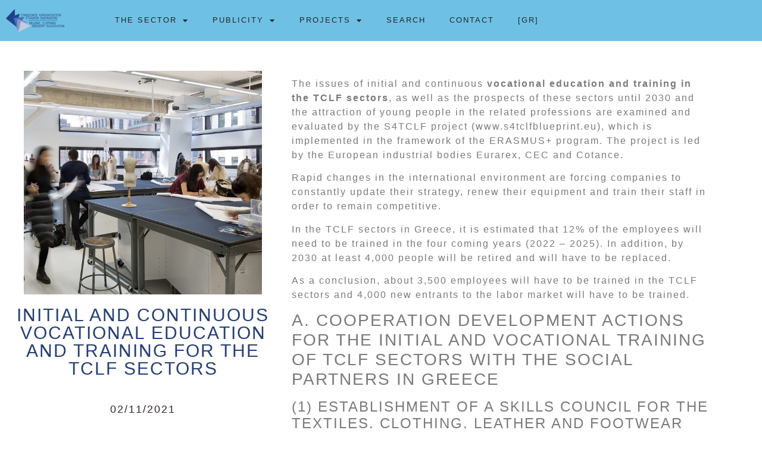

--- FILE ---
content_type: text/html; charset=UTF-8
request_url: https://www.hcia.eu/en/news-en/initial-and-continuous-vocational-education-and-training-for-the-tclf-sectors/
body_size: 84516
content:
<!doctype html>
<html lang="en-US">
<head>
	<meta charset="UTF-8">
	<meta name="viewport" content="width=device-width, initial-scale=1">
	<link rel="profile" href="https://gmpg.org/xfn/11">
	<title>INITIAL AND CONTINUOUS VOCATIONAL EDUCATION AND TRAINING FOR THE TCLF SECTORS &#8211; HCIA</title>
<meta name='robots' content='max-image-preview:large' />
<link rel="alternate" href="https://www.hcia.eu/news/draseis-2021-gia-ta-sistimata-ekpaideusis/" hreflang="el" />
<link rel="alternate" href="https://www.hcia.eu/en/news-en/initial-and-continuous-vocational-education-and-training-for-the-tclf-sectors/" hreflang="en" />
<link rel='dns-prefetch' href='//www.googletagmanager.com' />
<link rel="alternate" type="application/rss+xml" title="HCIA &raquo; Feed" href="https://www.hcia.eu/en/feed/" />
<link rel="alternate" type="application/rss+xml" title="HCIA &raquo; Comments Feed" href="https://www.hcia.eu/en/comments/feed/" />
<link rel="alternate" title="oEmbed (JSON)" type="application/json+oembed" href="https://www.hcia.eu/wp-json/oembed/1.0/embed?url=https%3A%2F%2Fwww.hcia.eu%2Fen%2Fnews-en%2Finitial-and-continuous-vocational-education-and-training-for-the-tclf-sectors%2F&#038;lang=en" />
<link rel="alternate" title="oEmbed (XML)" type="text/xml+oembed" href="https://www.hcia.eu/wp-json/oembed/1.0/embed?url=https%3A%2F%2Fwww.hcia.eu%2Fen%2Fnews-en%2Finitial-and-continuous-vocational-education-and-training-for-the-tclf-sectors%2F&#038;format=xml&#038;lang=en" />
<style id='wp-img-auto-sizes-contain-inline-css'>
img:is([sizes=auto i],[sizes^="auto," i]){contain-intrinsic-size:3000px 1500px}
/*# sourceURL=wp-img-auto-sizes-contain-inline-css */
</style>
<style id='wp-emoji-styles-inline-css'>

	img.wp-smiley, img.emoji {
		display: inline !important;
		border: none !important;
		box-shadow: none !important;
		height: 1em !important;
		width: 1em !important;
		margin: 0 0.07em !important;
		vertical-align: -0.1em !important;
		background: none !important;
		padding: 0 !important;
	}
/*# sourceURL=wp-emoji-styles-inline-css */
</style>
<link rel='stylesheet' id='wp-block-library-css' href='https://www.hcia.eu/wp-includes/css/dist/block-library/style.min.css?ver=6.9' media='all' />
<style id='global-styles-inline-css'>
:root{--wp--preset--aspect-ratio--square: 1;--wp--preset--aspect-ratio--4-3: 4/3;--wp--preset--aspect-ratio--3-4: 3/4;--wp--preset--aspect-ratio--3-2: 3/2;--wp--preset--aspect-ratio--2-3: 2/3;--wp--preset--aspect-ratio--16-9: 16/9;--wp--preset--aspect-ratio--9-16: 9/16;--wp--preset--color--black: #000000;--wp--preset--color--cyan-bluish-gray: #abb8c3;--wp--preset--color--white: #ffffff;--wp--preset--color--pale-pink: #f78da7;--wp--preset--color--vivid-red: #cf2e2e;--wp--preset--color--luminous-vivid-orange: #ff6900;--wp--preset--color--luminous-vivid-amber: #fcb900;--wp--preset--color--light-green-cyan: #7bdcb5;--wp--preset--color--vivid-green-cyan: #00d084;--wp--preset--color--pale-cyan-blue: #8ed1fc;--wp--preset--color--vivid-cyan-blue: #0693e3;--wp--preset--color--vivid-purple: #9b51e0;--wp--preset--gradient--vivid-cyan-blue-to-vivid-purple: linear-gradient(135deg,rgb(6,147,227) 0%,rgb(155,81,224) 100%);--wp--preset--gradient--light-green-cyan-to-vivid-green-cyan: linear-gradient(135deg,rgb(122,220,180) 0%,rgb(0,208,130) 100%);--wp--preset--gradient--luminous-vivid-amber-to-luminous-vivid-orange: linear-gradient(135deg,rgb(252,185,0) 0%,rgb(255,105,0) 100%);--wp--preset--gradient--luminous-vivid-orange-to-vivid-red: linear-gradient(135deg,rgb(255,105,0) 0%,rgb(207,46,46) 100%);--wp--preset--gradient--very-light-gray-to-cyan-bluish-gray: linear-gradient(135deg,rgb(238,238,238) 0%,rgb(169,184,195) 100%);--wp--preset--gradient--cool-to-warm-spectrum: linear-gradient(135deg,rgb(74,234,220) 0%,rgb(151,120,209) 20%,rgb(207,42,186) 40%,rgb(238,44,130) 60%,rgb(251,105,98) 80%,rgb(254,248,76) 100%);--wp--preset--gradient--blush-light-purple: linear-gradient(135deg,rgb(255,206,236) 0%,rgb(152,150,240) 100%);--wp--preset--gradient--blush-bordeaux: linear-gradient(135deg,rgb(254,205,165) 0%,rgb(254,45,45) 50%,rgb(107,0,62) 100%);--wp--preset--gradient--luminous-dusk: linear-gradient(135deg,rgb(255,203,112) 0%,rgb(199,81,192) 50%,rgb(65,88,208) 100%);--wp--preset--gradient--pale-ocean: linear-gradient(135deg,rgb(255,245,203) 0%,rgb(182,227,212) 50%,rgb(51,167,181) 100%);--wp--preset--gradient--electric-grass: linear-gradient(135deg,rgb(202,248,128) 0%,rgb(113,206,126) 100%);--wp--preset--gradient--midnight: linear-gradient(135deg,rgb(2,3,129) 0%,rgb(40,116,252) 100%);--wp--preset--font-size--small: 13px;--wp--preset--font-size--medium: 20px;--wp--preset--font-size--large: 36px;--wp--preset--font-size--x-large: 42px;--wp--preset--spacing--20: 0.44rem;--wp--preset--spacing--30: 0.67rem;--wp--preset--spacing--40: 1rem;--wp--preset--spacing--50: 1.5rem;--wp--preset--spacing--60: 2.25rem;--wp--preset--spacing--70: 3.38rem;--wp--preset--spacing--80: 5.06rem;--wp--preset--shadow--natural: 6px 6px 9px rgba(0, 0, 0, 0.2);--wp--preset--shadow--deep: 12px 12px 50px rgba(0, 0, 0, 0.4);--wp--preset--shadow--sharp: 6px 6px 0px rgba(0, 0, 0, 0.2);--wp--preset--shadow--outlined: 6px 6px 0px -3px rgb(255, 255, 255), 6px 6px rgb(0, 0, 0);--wp--preset--shadow--crisp: 6px 6px 0px rgb(0, 0, 0);}:root { --wp--style--global--content-size: 800px;--wp--style--global--wide-size: 1200px; }:where(body) { margin: 0; }.wp-site-blocks > .alignleft { float: left; margin-right: 2em; }.wp-site-blocks > .alignright { float: right; margin-left: 2em; }.wp-site-blocks > .aligncenter { justify-content: center; margin-left: auto; margin-right: auto; }:where(.wp-site-blocks) > * { margin-block-start: 24px; margin-block-end: 0; }:where(.wp-site-blocks) > :first-child { margin-block-start: 0; }:where(.wp-site-blocks) > :last-child { margin-block-end: 0; }:root { --wp--style--block-gap: 24px; }:root :where(.is-layout-flow) > :first-child{margin-block-start: 0;}:root :where(.is-layout-flow) > :last-child{margin-block-end: 0;}:root :where(.is-layout-flow) > *{margin-block-start: 24px;margin-block-end: 0;}:root :where(.is-layout-constrained) > :first-child{margin-block-start: 0;}:root :where(.is-layout-constrained) > :last-child{margin-block-end: 0;}:root :where(.is-layout-constrained) > *{margin-block-start: 24px;margin-block-end: 0;}:root :where(.is-layout-flex){gap: 24px;}:root :where(.is-layout-grid){gap: 24px;}.is-layout-flow > .alignleft{float: left;margin-inline-start: 0;margin-inline-end: 2em;}.is-layout-flow > .alignright{float: right;margin-inline-start: 2em;margin-inline-end: 0;}.is-layout-flow > .aligncenter{margin-left: auto !important;margin-right: auto !important;}.is-layout-constrained > .alignleft{float: left;margin-inline-start: 0;margin-inline-end: 2em;}.is-layout-constrained > .alignright{float: right;margin-inline-start: 2em;margin-inline-end: 0;}.is-layout-constrained > .aligncenter{margin-left: auto !important;margin-right: auto !important;}.is-layout-constrained > :where(:not(.alignleft):not(.alignright):not(.alignfull)){max-width: var(--wp--style--global--content-size);margin-left: auto !important;margin-right: auto !important;}.is-layout-constrained > .alignwide{max-width: var(--wp--style--global--wide-size);}body .is-layout-flex{display: flex;}.is-layout-flex{flex-wrap: wrap;align-items: center;}.is-layout-flex > :is(*, div){margin: 0;}body .is-layout-grid{display: grid;}.is-layout-grid > :is(*, div){margin: 0;}body{padding-top: 0px;padding-right: 0px;padding-bottom: 0px;padding-left: 0px;}a:where(:not(.wp-element-button)){text-decoration: underline;}:root :where(.wp-element-button, .wp-block-button__link){background-color: #32373c;border-width: 0;color: #fff;font-family: inherit;font-size: inherit;font-style: inherit;font-weight: inherit;letter-spacing: inherit;line-height: inherit;padding-top: calc(0.667em + 2px);padding-right: calc(1.333em + 2px);padding-bottom: calc(0.667em + 2px);padding-left: calc(1.333em + 2px);text-decoration: none;text-transform: inherit;}.has-black-color{color: var(--wp--preset--color--black) !important;}.has-cyan-bluish-gray-color{color: var(--wp--preset--color--cyan-bluish-gray) !important;}.has-white-color{color: var(--wp--preset--color--white) !important;}.has-pale-pink-color{color: var(--wp--preset--color--pale-pink) !important;}.has-vivid-red-color{color: var(--wp--preset--color--vivid-red) !important;}.has-luminous-vivid-orange-color{color: var(--wp--preset--color--luminous-vivid-orange) !important;}.has-luminous-vivid-amber-color{color: var(--wp--preset--color--luminous-vivid-amber) !important;}.has-light-green-cyan-color{color: var(--wp--preset--color--light-green-cyan) !important;}.has-vivid-green-cyan-color{color: var(--wp--preset--color--vivid-green-cyan) !important;}.has-pale-cyan-blue-color{color: var(--wp--preset--color--pale-cyan-blue) !important;}.has-vivid-cyan-blue-color{color: var(--wp--preset--color--vivid-cyan-blue) !important;}.has-vivid-purple-color{color: var(--wp--preset--color--vivid-purple) !important;}.has-black-background-color{background-color: var(--wp--preset--color--black) !important;}.has-cyan-bluish-gray-background-color{background-color: var(--wp--preset--color--cyan-bluish-gray) !important;}.has-white-background-color{background-color: var(--wp--preset--color--white) !important;}.has-pale-pink-background-color{background-color: var(--wp--preset--color--pale-pink) !important;}.has-vivid-red-background-color{background-color: var(--wp--preset--color--vivid-red) !important;}.has-luminous-vivid-orange-background-color{background-color: var(--wp--preset--color--luminous-vivid-orange) !important;}.has-luminous-vivid-amber-background-color{background-color: var(--wp--preset--color--luminous-vivid-amber) !important;}.has-light-green-cyan-background-color{background-color: var(--wp--preset--color--light-green-cyan) !important;}.has-vivid-green-cyan-background-color{background-color: var(--wp--preset--color--vivid-green-cyan) !important;}.has-pale-cyan-blue-background-color{background-color: var(--wp--preset--color--pale-cyan-blue) !important;}.has-vivid-cyan-blue-background-color{background-color: var(--wp--preset--color--vivid-cyan-blue) !important;}.has-vivid-purple-background-color{background-color: var(--wp--preset--color--vivid-purple) !important;}.has-black-border-color{border-color: var(--wp--preset--color--black) !important;}.has-cyan-bluish-gray-border-color{border-color: var(--wp--preset--color--cyan-bluish-gray) !important;}.has-white-border-color{border-color: var(--wp--preset--color--white) !important;}.has-pale-pink-border-color{border-color: var(--wp--preset--color--pale-pink) !important;}.has-vivid-red-border-color{border-color: var(--wp--preset--color--vivid-red) !important;}.has-luminous-vivid-orange-border-color{border-color: var(--wp--preset--color--luminous-vivid-orange) !important;}.has-luminous-vivid-amber-border-color{border-color: var(--wp--preset--color--luminous-vivid-amber) !important;}.has-light-green-cyan-border-color{border-color: var(--wp--preset--color--light-green-cyan) !important;}.has-vivid-green-cyan-border-color{border-color: var(--wp--preset--color--vivid-green-cyan) !important;}.has-pale-cyan-blue-border-color{border-color: var(--wp--preset--color--pale-cyan-blue) !important;}.has-vivid-cyan-blue-border-color{border-color: var(--wp--preset--color--vivid-cyan-blue) !important;}.has-vivid-purple-border-color{border-color: var(--wp--preset--color--vivid-purple) !important;}.has-vivid-cyan-blue-to-vivid-purple-gradient-background{background: var(--wp--preset--gradient--vivid-cyan-blue-to-vivid-purple) !important;}.has-light-green-cyan-to-vivid-green-cyan-gradient-background{background: var(--wp--preset--gradient--light-green-cyan-to-vivid-green-cyan) !important;}.has-luminous-vivid-amber-to-luminous-vivid-orange-gradient-background{background: var(--wp--preset--gradient--luminous-vivid-amber-to-luminous-vivid-orange) !important;}.has-luminous-vivid-orange-to-vivid-red-gradient-background{background: var(--wp--preset--gradient--luminous-vivid-orange-to-vivid-red) !important;}.has-very-light-gray-to-cyan-bluish-gray-gradient-background{background: var(--wp--preset--gradient--very-light-gray-to-cyan-bluish-gray) !important;}.has-cool-to-warm-spectrum-gradient-background{background: var(--wp--preset--gradient--cool-to-warm-spectrum) !important;}.has-blush-light-purple-gradient-background{background: var(--wp--preset--gradient--blush-light-purple) !important;}.has-blush-bordeaux-gradient-background{background: var(--wp--preset--gradient--blush-bordeaux) !important;}.has-luminous-dusk-gradient-background{background: var(--wp--preset--gradient--luminous-dusk) !important;}.has-pale-ocean-gradient-background{background: var(--wp--preset--gradient--pale-ocean) !important;}.has-electric-grass-gradient-background{background: var(--wp--preset--gradient--electric-grass) !important;}.has-midnight-gradient-background{background: var(--wp--preset--gradient--midnight) !important;}.has-small-font-size{font-size: var(--wp--preset--font-size--small) !important;}.has-medium-font-size{font-size: var(--wp--preset--font-size--medium) !important;}.has-large-font-size{font-size: var(--wp--preset--font-size--large) !important;}.has-x-large-font-size{font-size: var(--wp--preset--font-size--x-large) !important;}
:root :where(.wp-block-pullquote){font-size: 1.5em;line-height: 1.6;}
/*# sourceURL=global-styles-inline-css */
</style>
<link rel='stylesheet' id='ivory-search-styles-css' href='https://www.hcia.eu/wp-content/plugins/add-search-to-menu/public/css/ivory-search.min.css?ver=5.5.13' media='all' />
<link rel='stylesheet' id='hello-elementor-css' href='https://www.hcia.eu/wp-content/themes/hello-elementor/assets/css/reset.css?ver=3.4.5' media='all' />
<link rel='stylesheet' id='hello-elementor-theme-style-css' href='https://www.hcia.eu/wp-content/themes/hello-elementor/assets/css/theme.css?ver=3.4.5' media='all' />
<link rel='stylesheet' id='hello-elementor-header-footer-css' href='https://www.hcia.eu/wp-content/themes/hello-elementor/assets/css/header-footer.css?ver=3.4.5' media='all' />
<link rel='stylesheet' id='e-animation-fadeIn-css' href='https://www.hcia.eu/wp-content/plugins/elementor/assets/lib/animations/styles/fadeIn.min.css?ver=3.34.0' media='all' />
<link rel='stylesheet' id='elementor-frontend-css' href='https://www.hcia.eu/wp-content/plugins/elementor/assets/css/frontend.min.css?ver=3.34.0' media='all' />
<link rel='stylesheet' id='widget-image-css' href='https://www.hcia.eu/wp-content/plugins/elementor/assets/css/widget-image.min.css?ver=3.34.0' media='all' />
<link rel='stylesheet' id='widget-nav-menu-css' href='https://www.hcia.eu/wp-content/plugins/elementor-pro/assets/css/widget-nav-menu.min.css?ver=3.34.0' media='all' />
<link rel='stylesheet' id='e-sticky-css' href='https://www.hcia.eu/wp-content/plugins/elementor-pro/assets/css/modules/sticky.min.css?ver=3.34.0' media='all' />
<link rel='stylesheet' id='widget-heading-css' href='https://www.hcia.eu/wp-content/plugins/elementor/assets/css/widget-heading.min.css?ver=3.34.0' media='all' />
<link rel='stylesheet' id='widget-icon-list-css' href='https://www.hcia.eu/wp-content/plugins/elementor/assets/css/widget-icon-list.min.css?ver=3.34.0' media='all' />
<link rel='stylesheet' id='e-animation-push-css' href='https://www.hcia.eu/wp-content/plugins/elementor/assets/lib/animations/styles/e-animation-push.min.css?ver=3.34.0' media='all' />
<link rel='stylesheet' id='widget-social-icons-css' href='https://www.hcia.eu/wp-content/plugins/elementor/assets/css/widget-social-icons.min.css?ver=3.34.0' media='all' />
<link rel='stylesheet' id='e-apple-webkit-css' href='https://www.hcia.eu/wp-content/plugins/elementor/assets/css/conditionals/apple-webkit.min.css?ver=3.34.0' media='all' />
<link rel='stylesheet' id='widget-post-info-css' href='https://www.hcia.eu/wp-content/plugins/elementor-pro/assets/css/widget-post-info.min.css?ver=3.34.0' media='all' />
<link rel='stylesheet' id='elementor-icons-shared-0-css' href='https://www.hcia.eu/wp-content/plugins/elementor/assets/lib/font-awesome/css/fontawesome.min.css?ver=5.15.3' media='all' />
<link rel='stylesheet' id='elementor-icons-fa-regular-css' href='https://www.hcia.eu/wp-content/plugins/elementor/assets/lib/font-awesome/css/regular.min.css?ver=5.15.3' media='all' />
<link rel='stylesheet' id='elementor-icons-fa-solid-css' href='https://www.hcia.eu/wp-content/plugins/elementor/assets/lib/font-awesome/css/solid.min.css?ver=5.15.3' media='all' />
<link rel='stylesheet' id='elementor-icons-css' href='https://www.hcia.eu/wp-content/plugins/elementor/assets/lib/eicons/css/elementor-icons.min.css?ver=5.45.0' media='all' />
<link rel='stylesheet' id='elementor-post-5-css' href='https://www.hcia.eu/wp-content/uploads/elementor/css/post-5.css?ver=1767359814' media='all' />
<link rel='stylesheet' id='elementor-post-799-css' href='https://www.hcia.eu/wp-content/uploads/elementor/css/post-799.css?ver=1767360833' media='all' />
<link rel='stylesheet' id='elementor-post-881-css' href='https://www.hcia.eu/wp-content/uploads/elementor/css/post-881.css?ver=1767360833' media='all' />
<link rel='stylesheet' id='elementor-post-853-css' href='https://www.hcia.eu/wp-content/uploads/elementor/css/post-853.css?ver=1767376186' media='all' />
<link rel='stylesheet' id='eael-general-css' href='https://www.hcia.eu/wp-content/plugins/essential-addons-for-elementor-lite/assets/front-end/css/view/general.min.css?ver=6.5.5' media='all' />
<link rel='stylesheet' id='elementor-gf-local-roboto-css' href='https://www.hcia.eu/wp-content/uploads/elementor/google-fonts/css/roboto.css?ver=1743580770' media='all' />
<link rel='stylesheet' id='elementor-gf-local-robotoslab-css' href='https://www.hcia.eu/wp-content/uploads/elementor/google-fonts/css/robotoslab.css?ver=1743580771' media='all' />
<link rel='stylesheet' id='elementor-icons-fa-brands-css' href='https://www.hcia.eu/wp-content/plugins/elementor/assets/lib/font-awesome/css/brands.min.css?ver=5.15.3' media='all' />
<script src="https://www.hcia.eu/wp-includes/js/jquery/jquery.min.js?ver=3.7.1" id="jquery-core-js"></script>
<script src="https://www.hcia.eu/wp-includes/js/jquery/jquery-migrate.min.js?ver=3.4.1" id="jquery-migrate-js"></script>

<!-- Google tag (gtag.js) snippet added by Site Kit -->
<!-- Google Analytics snippet added by Site Kit -->
<script src="https://www.googletagmanager.com/gtag/js?id=GT-WP5JB2C" id="google_gtagjs-js" async></script>
<script id="google_gtagjs-js-after">
window.dataLayer = window.dataLayer || [];function gtag(){dataLayer.push(arguments);}
gtag("set","linker",{"domains":["www.hcia.eu"]});
gtag("js", new Date());
gtag("set", "developer_id.dZTNiMT", true);
gtag("config", "GT-WP5JB2C");
//# sourceURL=google_gtagjs-js-after
</script>
<link rel="https://api.w.org/" href="https://www.hcia.eu/wp-json/" /><link rel="alternate" title="JSON" type="application/json" href="https://www.hcia.eu/wp-json/wp/v2/posts/4318" /><link rel="EditURI" type="application/rsd+xml" title="RSD" href="https://www.hcia.eu/xmlrpc.php?rsd" />
<meta name="generator" content="WordPress 6.9" />
<link rel="canonical" href="https://www.hcia.eu/en/news-en/initial-and-continuous-vocational-education-and-training-for-the-tclf-sectors/" />
<link rel='shortlink' href='https://www.hcia.eu/?p=4318' />
<meta name="generator" content="Site Kit by Google 1.168.0" /><meta name="description" content="Rapid changes in the international environment are forcing companies to constantly update their strategy, renew their equipment and train their staff in order to remain competitive.">
<meta name="generator" content="Elementor 3.34.0; features: additional_custom_breakpoints; settings: css_print_method-external, google_font-enabled, font_display-auto">
			<style>
				.e-con.e-parent:nth-of-type(n+4):not(.e-lazyloaded):not(.e-no-lazyload),
				.e-con.e-parent:nth-of-type(n+4):not(.e-lazyloaded):not(.e-no-lazyload) * {
					background-image: none !important;
				}
				@media screen and (max-height: 1024px) {
					.e-con.e-parent:nth-of-type(n+3):not(.e-lazyloaded):not(.e-no-lazyload),
					.e-con.e-parent:nth-of-type(n+3):not(.e-lazyloaded):not(.e-no-lazyload) * {
						background-image: none !important;
					}
				}
				@media screen and (max-height: 640px) {
					.e-con.e-parent:nth-of-type(n+2):not(.e-lazyloaded):not(.e-no-lazyload),
					.e-con.e-parent:nth-of-type(n+2):not(.e-lazyloaded):not(.e-no-lazyload) * {
						background-image: none !important;
					}
				}
			</style>
			<link rel="icon" href="https://www.hcia.eu/wp-content/uploads/cropped-skeeicon-32x32.jpg" sizes="32x32" />
<link rel="icon" href="https://www.hcia.eu/wp-content/uploads/cropped-skeeicon-192x192.jpg" sizes="192x192" />
<link rel="apple-touch-icon" href="https://www.hcia.eu/wp-content/uploads/cropped-skeeicon-180x180.jpg" />
<meta name="msapplication-TileImage" content="https://www.hcia.eu/wp-content/uploads/cropped-skeeicon-270x270.jpg" />
<style type="text/css" media="screen">.is-menu path.search-icon-path { fill: #848484;}body .popup-search-close:after, body .search-close:after { border-color: #848484;}body .popup-search-close:before, body .search-close:before { border-color: #848484;}</style>			<style type="text/css">
					</style>
					<style type="text/css">
					</style>
					<style type="text/css">
					</style>
					<style type="text/css">
					</style>
		</head>
<body data-rsssl=1 class="wp-singular post-template-default single single-post postid-4318 single-format-standard wp-custom-logo wp-embed-responsive wp-theme-hello-elementor hello-elementor hello-elementor-default elementor-default elementor-kit-5 elementor-page-853">


<a class="skip-link screen-reader-text" href="#content">Skip to content</a>

		<header data-elementor-type="header" data-elementor-id="799" class="elementor elementor-799 elementor-location-header" data-elementor-post-type="elementor_library">
					<header data-particle_enable="false" data-particle-mobile-disabled="false" class="elementor-section elementor-top-section elementor-element elementor-element-d7cb2ae elementor-section-content-middle elementor-section-boxed elementor-section-height-default elementor-section-height-default elementor-invisible" data-id="d7cb2ae" data-element_type="section" data-settings="{&quot;background_background&quot;:&quot;classic&quot;,&quot;sticky&quot;:&quot;top&quot;,&quot;animation&quot;:&quot;fadeIn&quot;,&quot;animation_delay&quot;:0,&quot;sticky_on&quot;:[&quot;desktop&quot;,&quot;tablet&quot;,&quot;mobile&quot;],&quot;sticky_offset&quot;:0,&quot;sticky_effects_offset&quot;:0,&quot;sticky_anchor_link_offset&quot;:0}">
						<div class="elementor-container elementor-column-gap-default">
					<div class="elementor-column elementor-col-100 elementor-top-column elementor-element elementor-element-397606e3" data-id="397606e3" data-element_type="column">
			<div class="elementor-widget-wrap elementor-element-populated">
						<div class="elementor-element elementor-element-260e9e6 elementor-widget__width-initial elementor-invisible elementor-widget elementor-widget-image" data-id="260e9e6" data-element_type="widget" data-settings="{&quot;_animation&quot;:&quot;fadeIn&quot;}" data-widget_type="image.default">
				<div class="elementor-widget-container">
																<a href="https://www.hcia.eu/en/">
							<img src="https://www.hcia.eu/wp-content/uploads/elementor/thumbs/cropped-skeelogo-transparent-owixzk4r9x3alrmy3bpoo72er6kdqob6m5kfc71d6o.png" title="cropped-skeelogo-transparent.png" alt="cropped-skeelogo-transparent.png" loading="lazy" />								</a>
															</div>
				</div>
				<div class="elementor-element elementor-element-6a2c8c78 elementor-nav-menu__align-center elementor-nav-menu--stretch elementor-widget__width-initial elementor-nav-menu__text-align-center elementor-nav-menu--dropdown-tablet elementor-nav-menu--toggle elementor-nav-menu--burger elementor-widget elementor-widget-nav-menu" data-id="6a2c8c78" data-element_type="widget" data-settings="{&quot;full_width&quot;:&quot;stretch&quot;,&quot;_animation&quot;:&quot;none&quot;,&quot;layout&quot;:&quot;horizontal&quot;,&quot;submenu_icon&quot;:{&quot;value&quot;:&quot;&lt;i class=\&quot;fas fa-caret-down\&quot; aria-hidden=\&quot;true\&quot;&gt;&lt;\/i&gt;&quot;,&quot;library&quot;:&quot;fa-solid&quot;},&quot;toggle&quot;:&quot;burger&quot;}" data-widget_type="nav-menu.default">
				<div class="elementor-widget-container">
								<nav aria-label="Menu" class="elementor-nav-menu--main elementor-nav-menu__container elementor-nav-menu--layout-horizontal e--pointer-none">
				<ul id="menu-1-6a2c8c78" class="elementor-nav-menu"><li class="menu-item menu-item-type-custom menu-item-object-custom menu-item-has-children menu-item-1432"><a href="#" class="elementor-item elementor-item-anchor">THE SECTOR</a>
<ul class="sub-menu elementor-nav-menu--dropdown">
	<li class="menu-item menu-item-type-post_type menu-item-object-page menu-item-833"><a href="https://www.hcia.eu/en/profile-en/" class="elementor-sub-item">HCIA PROFILE</a></li>
	<li class="menu-item menu-item-type-post_type menu-item-object-page menu-item-1431"><a href="https://www.hcia.eu/en/companies-en/" class="elementor-sub-item">CLOTHING COMPANIES</a></li>
	<li class="menu-item menu-item-type-post_type menu-item-object-page menu-item-2804"><a href="https://www.hcia.eu/en/sustainability-en/" class="elementor-sub-item">SUSTAINABLE FASHION</a></li>
</ul>
</li>
<li class="menu-item menu-item-type-custom menu-item-object-custom menu-item-has-children menu-item-840"><a href="#" class="elementor-item elementor-item-anchor">PUBLICITY</a>
<ul class="sub-menu elementor-nav-menu--dropdown">
	<li class="menu-item menu-item-type-post_type menu-item-object-page menu-item-861"><a href="https://www.hcia.eu/en/news-en/" class="elementor-sub-item">NEWS</a></li>
	<li class="menu-item menu-item-type-post_type menu-item-object-page menu-item-1522"><a href="https://www.hcia.eu/en/fairs-en/" class="elementor-sub-item">FAIRS</a></li>
	<li class="menu-item menu-item-type-post_type menu-item-object-page menu-item-2625"><a href="https://www.hcia.eu/en/education-en/" class="elementor-sub-item">EDUCATION</a></li>
	<li class="menu-item menu-item-type-post_type menu-item-object-page menu-item-891"><a href="https://www.hcia.eu/en/fashion-museums-en/" class="elementor-sub-item">FASHION MUSEUMS</a></li>
	<li class="menu-item menu-item-type-post_type menu-item-object-page menu-item-875"><a href="https://www.hcia.eu/en/links-en/" class="elementor-sub-item">USEFUL LINKS</a></li>
</ul>
</li>
<li class="menu-item menu-item-type-custom menu-item-object-custom menu-item-has-children menu-item-839"><a href="#" class="elementor-item elementor-item-anchor">PROJECTS</a>
<ul class="sub-menu elementor-nav-menu--dropdown">
	<li class="menu-item menu-item-type-custom menu-item-object-custom menu-item-has-children menu-item-1639"><a href="#" class="elementor-sub-item elementor-item-anchor">IN PROGRESS</a>
	<ul class="sub-menu elementor-nav-menu--dropdown">
		<li class="menu-item menu-item-type-post_type menu-item-object-page menu-item-6085"><a href="https://www.hcia.eu/en/metaskills4tclf-en/" class="elementor-sub-item">METASKILLS4TCLF</a></li>
		<li class="menu-item menu-item-type-post_type menu-item-object-page menu-item-6099"><a href="https://www.hcia.eu/en/smitour-en/" class="elementor-sub-item">SMITOUR</a></li>
	</ul>
</li>
	<li class="menu-item menu-item-type-custom menu-item-object-custom menu-item-has-children menu-item-1640"><a href="#" class="elementor-sub-item elementor-item-anchor">COMPLETED</a>
	<ul class="sub-menu elementor-nav-menu--dropdown">
		<li class="menu-item menu-item-type-post_type menu-item-object-page menu-item-1714"><a href="https://www.hcia.eu/en/art-cherie-en/" class="elementor-sub-item">ART CHERIE</a></li>
		<li class="menu-item menu-item-type-post_type menu-item-object-page menu-item-1703"><a href="https://www.hcia.eu/en/creativewear-en/" class="elementor-sub-item">CREATIVEWEAR</a></li>
		<li class="menu-item menu-item-type-post_type menu-item-object-page menu-item-3410"><a href="https://www.hcia.eu/en/embrace-program-en/" class="elementor-sub-item">EMBRACE</a></li>
		<li class="menu-item menu-item-type-post_type menu-item-object-page menu-item-1672"><a href="https://www.hcia.eu/en/s4tclf-en/" class="elementor-sub-item">S4TCLF</a></li>
		<li class="menu-item menu-item-type-post_type menu-item-object-page menu-item-1650"><a href="https://www.hcia.eu/en/success-road-en/" class="elementor-sub-item">SUCCESS ROAD</a></li>
		<li class="menu-item menu-item-type-post_type menu-item-object-page menu-item-1677"><a href="https://www.hcia.eu/en/tcbl-en/" class="elementor-sub-item">TCBL</a></li>
		<li class="menu-item menu-item-type-post_type menu-item-object-page menu-item-1708"><a href="https://www.hcia.eu/en/texapp-en/" class="elementor-sub-item">TEXAPP</a></li>
		<li class="menu-item menu-item-type-post_type menu-item-object-page menu-item-1733"><a href="https://www.hcia.eu/en/texmoda-en/" class="elementor-sub-item">TEXMODA</a></li>
		<li class="menu-item menu-item-type-post_type menu-item-object-page menu-item-4496"><a href="https://www.hcia.eu/en/textile-alliances-en/" class="elementor-sub-item">TEXTILE ALLIANCES</a></li>
	</ul>
</li>
</ul>
</li>
<li class="menu-item menu-item-type-custom menu-item-object-custom menu-item-1580"><a href="/en/#search-en" class="elementor-item elementor-item-anchor">SEARCH</a></li>
<li class="menu-item menu-item-type-post_type menu-item-object-page menu-item-822"><a href="https://www.hcia.eu/en/contact-en/" class="elementor-item">CONTACT</a></li>
<li class="lang-item lang-item-20 lang-item-el lang-item-first menu-item menu-item-type-custom menu-item-object-custom menu-item-805-el"><a href="https://www.hcia.eu/news/draseis-2021-gia-ta-sistimata-ekpaideusis/" hreflang="el" lang="el" class="elementor-item">[GR]</a></li>
</ul>			</nav>
					<div class="elementor-menu-toggle" role="button" tabindex="0" aria-label="Menu Toggle" aria-expanded="false">
			<i aria-hidden="true" role="presentation" class="elementor-menu-toggle__icon--open eicon-menu-bar"></i><i aria-hidden="true" role="presentation" class="elementor-menu-toggle__icon--close eicon-close"></i>		</div>
					<nav class="elementor-nav-menu--dropdown elementor-nav-menu__container" aria-hidden="true">
				<ul id="menu-2-6a2c8c78" class="elementor-nav-menu"><li class="menu-item menu-item-type-custom menu-item-object-custom menu-item-has-children menu-item-1432"><a href="#" class="elementor-item elementor-item-anchor" tabindex="-1">THE SECTOR</a>
<ul class="sub-menu elementor-nav-menu--dropdown">
	<li class="menu-item menu-item-type-post_type menu-item-object-page menu-item-833"><a href="https://www.hcia.eu/en/profile-en/" class="elementor-sub-item" tabindex="-1">HCIA PROFILE</a></li>
	<li class="menu-item menu-item-type-post_type menu-item-object-page menu-item-1431"><a href="https://www.hcia.eu/en/companies-en/" class="elementor-sub-item" tabindex="-1">CLOTHING COMPANIES</a></li>
	<li class="menu-item menu-item-type-post_type menu-item-object-page menu-item-2804"><a href="https://www.hcia.eu/en/sustainability-en/" class="elementor-sub-item" tabindex="-1">SUSTAINABLE FASHION</a></li>
</ul>
</li>
<li class="menu-item menu-item-type-custom menu-item-object-custom menu-item-has-children menu-item-840"><a href="#" class="elementor-item elementor-item-anchor" tabindex="-1">PUBLICITY</a>
<ul class="sub-menu elementor-nav-menu--dropdown">
	<li class="menu-item menu-item-type-post_type menu-item-object-page menu-item-861"><a href="https://www.hcia.eu/en/news-en/" class="elementor-sub-item" tabindex="-1">NEWS</a></li>
	<li class="menu-item menu-item-type-post_type menu-item-object-page menu-item-1522"><a href="https://www.hcia.eu/en/fairs-en/" class="elementor-sub-item" tabindex="-1">FAIRS</a></li>
	<li class="menu-item menu-item-type-post_type menu-item-object-page menu-item-2625"><a href="https://www.hcia.eu/en/education-en/" class="elementor-sub-item" tabindex="-1">EDUCATION</a></li>
	<li class="menu-item menu-item-type-post_type menu-item-object-page menu-item-891"><a href="https://www.hcia.eu/en/fashion-museums-en/" class="elementor-sub-item" tabindex="-1">FASHION MUSEUMS</a></li>
	<li class="menu-item menu-item-type-post_type menu-item-object-page menu-item-875"><a href="https://www.hcia.eu/en/links-en/" class="elementor-sub-item" tabindex="-1">USEFUL LINKS</a></li>
</ul>
</li>
<li class="menu-item menu-item-type-custom menu-item-object-custom menu-item-has-children menu-item-839"><a href="#" class="elementor-item elementor-item-anchor" tabindex="-1">PROJECTS</a>
<ul class="sub-menu elementor-nav-menu--dropdown">
	<li class="menu-item menu-item-type-custom menu-item-object-custom menu-item-has-children menu-item-1639"><a href="#" class="elementor-sub-item elementor-item-anchor" tabindex="-1">IN PROGRESS</a>
	<ul class="sub-menu elementor-nav-menu--dropdown">
		<li class="menu-item menu-item-type-post_type menu-item-object-page menu-item-6085"><a href="https://www.hcia.eu/en/metaskills4tclf-en/" class="elementor-sub-item" tabindex="-1">METASKILLS4TCLF</a></li>
		<li class="menu-item menu-item-type-post_type menu-item-object-page menu-item-6099"><a href="https://www.hcia.eu/en/smitour-en/" class="elementor-sub-item" tabindex="-1">SMITOUR</a></li>
	</ul>
</li>
	<li class="menu-item menu-item-type-custom menu-item-object-custom menu-item-has-children menu-item-1640"><a href="#" class="elementor-sub-item elementor-item-anchor" tabindex="-1">COMPLETED</a>
	<ul class="sub-menu elementor-nav-menu--dropdown">
		<li class="menu-item menu-item-type-post_type menu-item-object-page menu-item-1714"><a href="https://www.hcia.eu/en/art-cherie-en/" class="elementor-sub-item" tabindex="-1">ART CHERIE</a></li>
		<li class="menu-item menu-item-type-post_type menu-item-object-page menu-item-1703"><a href="https://www.hcia.eu/en/creativewear-en/" class="elementor-sub-item" tabindex="-1">CREATIVEWEAR</a></li>
		<li class="menu-item menu-item-type-post_type menu-item-object-page menu-item-3410"><a href="https://www.hcia.eu/en/embrace-program-en/" class="elementor-sub-item" tabindex="-1">EMBRACE</a></li>
		<li class="menu-item menu-item-type-post_type menu-item-object-page menu-item-1672"><a href="https://www.hcia.eu/en/s4tclf-en/" class="elementor-sub-item" tabindex="-1">S4TCLF</a></li>
		<li class="menu-item menu-item-type-post_type menu-item-object-page menu-item-1650"><a href="https://www.hcia.eu/en/success-road-en/" class="elementor-sub-item" tabindex="-1">SUCCESS ROAD</a></li>
		<li class="menu-item menu-item-type-post_type menu-item-object-page menu-item-1677"><a href="https://www.hcia.eu/en/tcbl-en/" class="elementor-sub-item" tabindex="-1">TCBL</a></li>
		<li class="menu-item menu-item-type-post_type menu-item-object-page menu-item-1708"><a href="https://www.hcia.eu/en/texapp-en/" class="elementor-sub-item" tabindex="-1">TEXAPP</a></li>
		<li class="menu-item menu-item-type-post_type menu-item-object-page menu-item-1733"><a href="https://www.hcia.eu/en/texmoda-en/" class="elementor-sub-item" tabindex="-1">TEXMODA</a></li>
		<li class="menu-item menu-item-type-post_type menu-item-object-page menu-item-4496"><a href="https://www.hcia.eu/en/textile-alliances-en/" class="elementor-sub-item" tabindex="-1">TEXTILE ALLIANCES</a></li>
	</ul>
</li>
</ul>
</li>
<li class="menu-item menu-item-type-custom menu-item-object-custom menu-item-1580"><a href="/en/#search-en" class="elementor-item elementor-item-anchor" tabindex="-1">SEARCH</a></li>
<li class="menu-item menu-item-type-post_type menu-item-object-page menu-item-822"><a href="https://www.hcia.eu/en/contact-en/" class="elementor-item" tabindex="-1">CONTACT</a></li>
<li class="lang-item lang-item-20 lang-item-el lang-item-first menu-item menu-item-type-custom menu-item-object-custom menu-item-805-el"><a href="https://www.hcia.eu/news/draseis-2021-gia-ta-sistimata-ekpaideusis/" hreflang="el" lang="el" class="elementor-item" tabindex="-1">[GR]</a></li>
</ul>			</nav>
						</div>
				</div>
					</div>
		</div>
					</div>
		</header>
				</header>
				<article data-elementor-type="single-post" data-elementor-id="853" class="elementor elementor-853 elementor-location-single post-4318 post type-post status-publish format-standard has-post-thumbnail hentry category-news-en category-s4tclf-en" data-elementor-post-type="elementor_library">
					<section data-particle_enable="false" data-particle-mobile-disabled="false" class="elementor-section elementor-top-section elementor-element elementor-element-45839e5 elementor-section-boxed elementor-section-height-default elementor-section-height-default elementor-invisible" data-id="45839e5" data-element_type="section" data-settings="{&quot;animation&quot;:&quot;fadeIn&quot;}">
						<div class="elementor-container elementor-column-gap-default">
					<div class="elementor-column elementor-col-50 elementor-top-column elementor-element elementor-element-0a2af67" data-id="0a2af67" data-element_type="column">
			<div class="elementor-widget-wrap elementor-element-populated">
						<section data-particle_enable="false" data-particle-mobile-disabled="false" class="elementor-section elementor-inner-section elementor-element elementor-element-ce874d0 elementor-section-boxed elementor-section-height-default elementor-section-height-default" data-id="ce874d0" data-element_type="section">
						<div class="elementor-container elementor-column-gap-default">
					<div class="elementor-column elementor-col-100 elementor-inner-column elementor-element elementor-element-a1c956c" data-id="a1c956c" data-element_type="column">
			<div class="elementor-widget-wrap elementor-element-populated">
						<div class="elementor-element elementor-element-4def9a4 elementor-widget elementor-widget-theme-post-featured-image elementor-widget-image" data-id="4def9a4" data-element_type="widget" data-widget_type="theme-post-featured-image.default">
				<div class="elementor-widget-container">
															<img fetchpriority="high" width="600" height="564" src="https://www.hcia.eu/wp-content/uploads/s4tclf02112021.jpg" class="attachment-full size-full wp-image-4310" alt="" srcset="https://www.hcia.eu/wp-content/uploads/s4tclf02112021.jpg 600w, https://www.hcia.eu/wp-content/uploads/s4tclf02112021-300x282.jpg 300w" sizes="(max-width: 600px) 100vw, 600px" />															</div>
				</div>
					</div>
		</div>
					</div>
		</section>
				<div class="elementor-element elementor-element-1250d3f elementor-widget elementor-widget-theme-post-title elementor-page-title elementor-widget-heading" data-id="1250d3f" data-element_type="widget" data-widget_type="theme-post-title.default">
				<div class="elementor-widget-container">
					<h1 class="elementor-heading-title elementor-size-default">INITIAL AND CONTINUOUS VOCATIONAL EDUCATION AND TRAINING FOR THE TCLF SECTORS</h1>				</div>
				</div>
				<div class="elementor-element elementor-element-b8dbbbc elementor-tablet-align-center elementor-align-center elementor-widget elementor-widget-post-info" data-id="b8dbbbc" data-element_type="widget" data-widget_type="post-info.default">
				<div class="elementor-widget-container">
							<ul class="elementor-inline-items elementor-icon-list-items elementor-post-info">
								<li class="elementor-icon-list-item elementor-repeater-item-07d5219 elementor-inline-item" itemprop="datePublished">
										<span class="elementor-icon-list-icon">
								<i aria-hidden="true" class="fas fa-calendar"></i>							</span>
									<span class="elementor-icon-list-text elementor-post-info__item elementor-post-info__item--type-date">
										<time>02/11/2021</time>					</span>
								</li>
				</ul>
						</div>
				</div>
				<div class="elementor-element elementor-element-b959b1f elementor-invisible elementor-widget elementor-widget-html" data-id="b959b1f" data-element_type="widget" data-settings="{&quot;_animation&quot;:&quot;fadeIn&quot;}" data-widget_type="html.default">
				<div class="elementor-widget-container">
					<script async src="https://pagead2.googlesyndication.com/pagead/js/adsbygoogle.js?client=ca-pub-8571827136075455"
     crossorigin="anonymous"></script>
<!-- VERTICAL -->
<ins class="adsbygoogle"
     style="display:block"
     data-ad-client="ca-pub-8571827136075455"
     data-ad-slot="9085700291"
     data-ad-format="auto"
     data-full-width-responsive="true"></ins>
<script>
     (adsbygoogle = window.adsbygoogle || []).push({});
</script>				</div>
				</div>
					</div>
		</div>
				<div class="elementor-column elementor-col-50 elementor-top-column elementor-element elementor-element-ca62b92" data-id="ca62b92" data-element_type="column">
			<div class="elementor-widget-wrap elementor-element-populated">
						<div class="elementor-element elementor-element-29e0fc0 elementor-widget elementor-widget-theme-post-content" data-id="29e0fc0" data-element_type="widget" data-widget_type="theme-post-content.default">
				<div class="elementor-widget-container">
					
<p>The issues of initial and continuous <strong>vocational education and training in the TCLF sectors</strong>, as well as the prospects of these sectors until 2030 and the attraction of young people in the related professions are examined and evaluated by the S4TCLF project (www.s4tclfblueprint.eu), which is implemented in the framework of the ERASMUS+ program. The project is led by the European industrial bodies Eurarex, CEC and Cotance.</p>



<p>Rapid changes in the international environment are forcing companies to constantly update their strategy, renew their equipment and train their staff in order to remain competitive.</p>



<p>In the TCLF sectors in Greece, it is estimated that 12% of the employees will need to be trained in the four coming years (2022 &#8211; 2025). In addition, by 2030 at least 4,000 people will be retired and will have to be replaced.</p>



<p>As a conclusion, about 3,500 employees will have to be trained in the TCLF sectors and 4,000 new entrants to the labor market will have to be trained.</p>



<h3 class="wp-block-heading">A. COOPERATION DEVELOPMENT ACTIONS FOR THE INITIAL AND VOCATIONAL TRAINING OF TCLF SECTORS WITH THE SOCIAL PARTNERS IN GREECE</h3>



<h4 class="wp-block-heading">(1) ESTABLISHMENT OF A SKILLS COUNCIL FOR THE TEXTILES, CLOTHING, LEATHER AND FOOTWEAR SECTORS</h4>



<p>The Hellenic Federation of Enterprises (SEV), the Greek Fashion Industry Association (SEPEE), the Greek Clothing Industry Association (HCIA), and the Hellenic Association of Footwear Manufacturers and Exporters (ELSEVIE) established a Sectoral Skills Council for the Textiles, Clothing, Footwear and Leather sectors.</p>



<p>They utilized the institutional framework formed by the enactment of Law 4763/20 and proposed in June 2021 the establishment of the Sectoral Skills Council of TCLF, in accordance with Article 5, §4. They requested (according to Article 8, §2 of Law 4763/20) the issuance of the relevant decision by the Ministry of Education following the recommendation of the Central Council of Vocational Education and Training.</p>



<p>The four partner organisations expressed their strong concern about the important difficulties faced by TCLF industries regarding the identification of properly trained human resources. The skills gap observed in the labour market is one of the biggest challenges facing TCLF companies today.</p>



<p>They estimate that the Skills Council will make a decisive contribution to bridging the gap between initial and continuous vocational education and training systems and companies in terms of skills development, production needs analysis, modern skills and curriculum information in all education and training levels. They also expect the establishment of cooperation with all relevant institutions and social partners on issues such as work-based learning (apprenticeship, internship), training of teachers and trainers, professional profiles, certification of qualifications, etc.</p>



<p>The above-mentioned organisations stated their intention to proceed with educational, research and scientific cooperation in order to monitor, record and promote on a continuous and evolving basis, the requirements in terms of human resources of the entire value chain (agriculture, processing, distribution, promotion and sale of products).</p>



<p>The Sectoral Skills Council with the active support of all actors in the industry, aims to have an institutionally recognized role in the governance system of Vocational Education and Training, with the aim of promoting policies oriented to the needs of the sectoral labor market. The main responsibilities of the Skills Council include:</p>



<ul class="wp-block-list"><li>The submission of opinions, suggestions and proposals of sectoral interest to the Central Council of Vocational Education and Training and to the Regional Councils related with production and the Labour Market.</li><li>The review of existing and the elaboration of new professional profiles for the sector.</li><li>The development of a skills strategy for the industry.</li><li>The promotion of work-based learning (apprenticeship, internship, work experience) and the upgrading of its content.</li><li>The elaboration of programs, training programs and certification schemes for professions and specialties of special sectoral interest.</li><li>The organization of information and awareness actions to promote employment in the industry.</li><li>The provision of documented information on the labour market of the industry.</li><li>The provision of support, guidance and training services to companies in the industry for the development of coaching, mentoring skills of their staff in the context of hosting apprentices and trainees.</li><li>The organization and participation in networking, collaboration and dialogue activities on skills development issues, at national and international level.</li><li>The promotion and expansion of the cooperation with the HEIs (promotion of the institution of the Industrial Doctorates in subjects concerning the sector, facilitation of the internship, promotion of the business education).</li><li>The elaboration of sectoral studies on issues related to education and training, as well as the conduct of field research in the companies of the sector for the recording of needs in specialties / skills.</li></ul>



<h4 class="wp-block-heading">(2) COOPERATION-PARTNERSHIP WITH THE LABOUR INSTITUTE OF THE GREEK TRADE UNION CONFEDERATION</h4>



<p>The three main industrial organizations representing TCLF industries, i.e. SEPEE, HCIA and ELSEVIE, are implementing in cooperation with the Labour Institute of GSEE an education and internship program in TCLF companies for 6 specialties within 2022 for 2,000 unemployed women.</p>



<p>These specialties cover important sectoral needs and focus on:</p>



<p>a) Executives of design and development of new clothing products with emphasis on sustainability.<br>b) Footwear Design &amp; Prototype Construction and Collection.<br>c) Garment Design &amp; Prototype Construction and Collection.<br>d) Sales personnel of retail clothing-footwear stores in the new digital environment.<br>e) E-commerce and e-shops support executives.<br>f) Export trade executives for the Fashion industries.</p>



<h4 class="wp-block-heading">(3) PREPARATION OF PROPOSALS FOR SUPPORT OF RETAIL ENTERPRISES FOCUSING ON EDUCATION AND CONSULTING IN COLLABORATION WITH THE NATIONAL CONFEDERATION OF TRADE ESEE</h4>



<p>Since June 2021, the TCLF Sectoral Organizations (HCIA, SEPEE and ELSEVIE) are in contact with the Hellenic Confederation of Commerce and Entrepreneurship (ESEE) and are studying the possibility of collaborations both in terms of the implementation of a training program for employees and entrepreneurs in the new digital environment and the implementation of a center of excellence for digital technologies in retail, pilot application in the Fashion branches.</p>



<h3 class="wp-block-heading">B. COMMUNICATION ACTIVITIES</h3>



<p>The sectoral organizations have been intensively active during the first half of 2021 and have tried to promote the whole issue of skills shortage that the TCLF sectors face, and also to gradually inform the general public about the professions in the TCLF sectors and their prospects. Within 2021, the following activities were implemented:</p>



<ul class="wp-block-list"><li>Organization of contacts with the political leaderships of the Ministry of Education for vocational training and lifelong learning where the issue of development of new standards for the establishment of new TCLF-related Institutes of Vocational Training (IEK) was raised. A first result is the decision by the Secretary General of the Ministry of Education for vocational education and lifelong learning and the announcement of the creation of a specialized IEK in Thrace for the silk sector.</li><li>Within the framework of the sector council, the processing of the data and the study for the design of a new standard system of vocational education for the sectors will be initiated before the end of 2021, based on the new data and perspectives.</li><li>Monitoring of industry data and information on social media and the Athens Fashion Trade Show.</li><li>Design and production of informative printed material for young people about the 101 professions in the TCLF branches.</li><li>Designing a communication program with educational institutions and schools for the presentation of the sector and the work done in the various programs. In this context, the possibility of organizing student visits to selected companies is also examined (with the limitations of the epidemic).</li><li>Planning the organization of communication and partnership with other social partners on the issue of education and training in TCLF and evaluation of the possibilities of synergy for this purpose at all levels.</li><li>Mobilizing specialist scientists with experience in technical education issues to contribute to the plans for the reform and modernization of the vocational education and training system.</li><li>Systematic presentation on the sites of the Associations and the information related to the education and especially the project <a href="https://s4tclfblueprint.eu/" target="_blank" rel="noreferrer noopener">https://s4tclfblueprint.eu/</a></li></ul>
				</div>
				</div>
				<div class="elementor-element elementor-element-f07fc38 elementor-button-info elementor-align-center elementor-invisible elementor-widget elementor-widget-button" data-id="f07fc38" data-element_type="widget" data-settings="{&quot;_animation&quot;:&quot;fadeIn&quot;}" data-widget_type="button.default">
				<div class="elementor-widget-container">
									<div class="elementor-button-wrapper">
					<a class="elementor-button elementor-button-link elementor-size-xl" href="https://www.hcia.eu/en/news-en/">
						<span class="elementor-button-content-wrapper">
									<span class="elementor-button-text">MORE NEWS</span>
					</span>
					</a>
				</div>
								</div>
				</div>
					</div>
		</div>
					</div>
		</section>
		<div data-particle_enable="false" data-particle-mobile-disabled="false" class="elementor-element elementor-element-7746db9 e-flex e-con-boxed e-con e-parent" data-id="7746db9" data-element_type="container">
					<div class="e-con-inner">
				<div class="elementor-element elementor-element-f372de6 elementor-invisible elementor-widget elementor-widget-html" data-id="f372de6" data-element_type="widget" data-settings="{&quot;_animation&quot;:&quot;fadeIn&quot;}" data-widget_type="html.default">
				<div class="elementor-widget-container">
					<script async src="https://pagead2.googlesyndication.com/pagead/js/adsbygoogle.js?client=ca-pub-8571827136075455"
     crossorigin="anonymous"></script>
<!-- HORIZONTAL -->
<ins class="adsbygoogle"
     style="display:block"
     data-ad-client="ca-pub-8571827136075455"
     data-ad-slot="8565991390"
     data-ad-format="auto"
     data-full-width-responsive="true"></ins>
<script>
     (adsbygoogle = window.adsbygoogle || []).push({});
</script>				</div>
				</div>
					</div>
				</div>
				</article>
				<footer data-elementor-type="footer" data-elementor-id="881" class="elementor elementor-881 elementor-location-footer" data-elementor-post-type="elementor_library">
					<section data-particle_enable="false" data-particle-mobile-disabled="false" class="elementor-section elementor-top-section elementor-element elementor-element-2bd1ddf0 elementor-hidden-mobile elementor-section-boxed elementor-section-height-default elementor-section-height-default elementor-invisible" data-id="2bd1ddf0" data-element_type="section" data-settings="{&quot;background_background&quot;:&quot;gradient&quot;,&quot;animation&quot;:&quot;fadeIn&quot;}">
						<div class="elementor-container elementor-column-gap-default">
					<div class="elementor-column elementor-col-100 elementor-top-column elementor-element elementor-element-57b71d76" data-id="57b71d76" data-element_type="column">
			<div class="elementor-widget-wrap elementor-element-populated">
						<section data-particle_enable="false" data-particle-mobile-disabled="false" class="elementor-section elementor-inner-section elementor-element elementor-element-38f8b5a9 elementor-section-content-top elementor-section-full_width elementor-section-height-default elementor-section-height-default" data-id="38f8b5a9" data-element_type="section">
						<div class="elementor-container elementor-column-gap-narrow">
					<div class="elementor-column elementor-col-25 elementor-inner-column elementor-element elementor-element-10d18ead" data-id="10d18ead" data-element_type="column">
			<div class="elementor-widget-wrap elementor-element-populated">
						<div class="elementor-element elementor-element-1c285199 elementor-widget elementor-widget-heading" data-id="1c285199" data-element_type="widget" data-widget_type="heading.default">
				<div class="elementor-widget-container">
					<h4 class="elementor-heading-title elementor-size-default">THE SECTOR</h4>				</div>
				</div>
				<div class="elementor-element elementor-element-2ecdbe3e elementor-align-start elementor-icon-list--layout-traditional elementor-list-item-link-full_width elementor-widget elementor-widget-icon-list" data-id="2ecdbe3e" data-element_type="widget" data-widget_type="icon-list.default">
				<div class="elementor-widget-container">
							<ul class="elementor-icon-list-items">
							<li class="elementor-icon-list-item">
											<a href="/en/profile-en/">

											<span class="elementor-icon-list-text">HCIA PROFILE</span>
											</a>
									</li>
								<li class="elementor-icon-list-item">
											<a href="https://www.hcia.eu/en/companies-en/">

											<span class="elementor-icon-list-text">COMPANIES</span>
											</a>
									</li>
						</ul>
						</div>
				</div>
					</div>
		</div>
				<div class="elementor-column elementor-col-25 elementor-inner-column elementor-element elementor-element-676da0b8" data-id="676da0b8" data-element_type="column">
			<div class="elementor-widget-wrap elementor-element-populated">
						<div class="elementor-element elementor-element-ba0c40e elementor-widget elementor-widget-heading" data-id="ba0c40e" data-element_type="widget" data-widget_type="heading.default">
				<div class="elementor-widget-container">
					<h4 class="elementor-heading-title elementor-size-default">PROJECTS</h4>				</div>
				</div>
				<div class="elementor-element elementor-element-213772c0 elementor-align-start elementor-icon-list--layout-traditional elementor-list-item-link-full_width elementor-widget elementor-widget-icon-list" data-id="213772c0" data-element_type="widget" data-widget_type="icon-list.default">
				<div class="elementor-widget-container">
							<ul class="elementor-icon-list-items">
							<li class="elementor-icon-list-item">
											<a href="https://www.hcia.eu/success-road-en/">

											<span class="elementor-icon-list-text">SUCCESS ROAD</span>
											</a>
									</li>
								<li class="elementor-icon-list-item">
											<a href="https://www.hcia.eu/s4tclf-en/">

											<span class="elementor-icon-list-text">S4TCLF</span>
											</a>
									</li>
								<li class="elementor-icon-list-item">
											<a href="https://www.hcia.eu/tcbl-en/">

											<span class="elementor-icon-list-text">TCBL</span>
											</a>
									</li>
								<li class="elementor-icon-list-item">
											<a href="https://www.hcia.eu/creativewear-en/">

											<span class="elementor-icon-list-text">CREATIVEWEAR</span>
											</a>
									</li>
								<li class="elementor-icon-list-item">
											<a href="https://www.hcia.eu/texapp-en/">

											<span class="elementor-icon-list-text">TEXAPP</span>
											</a>
									</li>
								<li class="elementor-icon-list-item">
											<a href="https://www.hcia.eu/art-cherie-en/">

											<span class="elementor-icon-list-text">ART CHERIE</span>
											</a>
									</li>
								<li class="elementor-icon-list-item">
											<a href="https://www.hcia.eu/en/metaskills4tclf-en/">

											<span class="elementor-icon-list-text">METASKILLS4TCLF</span>
											</a>
									</li>
								<li class="elementor-icon-list-item">
											<a href="https://www.hcia.eu/en/smitour-en/">

											<span class="elementor-icon-list-text">SMITOUR</span>
											</a>
									</li>
						</ul>
						</div>
				</div>
					</div>
		</div>
				<div class="elementor-column elementor-col-25 elementor-inner-column elementor-element elementor-element-60fb52f0" data-id="60fb52f0" data-element_type="column">
			<div class="elementor-widget-wrap elementor-element-populated">
						<div class="elementor-element elementor-element-7d30a5e2 elementor-widget elementor-widget-heading" data-id="7d30a5e2" data-element_type="widget" data-widget_type="heading.default">
				<div class="elementor-widget-container">
					<h4 class="elementor-heading-title elementor-size-default">PUBLICITY</h4>				</div>
				</div>
				<div class="elementor-element elementor-element-59de7a01 elementor-align-start elementor-icon-list--layout-traditional elementor-list-item-link-full_width elementor-widget elementor-widget-icon-list" data-id="59de7a01" data-element_type="widget" data-widget_type="icon-list.default">
				<div class="elementor-widget-container">
							<ul class="elementor-icon-list-items">
							<li class="elementor-icon-list-item">
											<a href="/en/news-en/">

											<span class="elementor-icon-list-text">NEWS</span>
											</a>
									</li>
								<li class="elementor-icon-list-item">
											<a href="https://www.hcia.eu/fairs/">

											<span class="elementor-icon-list-text">FASHION FAIRS</span>
											</a>
									</li>
								<li class="elementor-icon-list-item">
											<a href="/en/fashion-museums-en/">

											<span class="elementor-icon-list-text">FASHION MUSEUMS</span>
											</a>
									</li>
								<li class="elementor-icon-list-item">
											<a href="/en/fashion-schools-en/">

											<span class="elementor-icon-list-text">FASHION SCHOOLS</span>
											</a>
									</li>
								<li class="elementor-icon-list-item">
											<a href="/en/links-en/">

											<span class="elementor-icon-list-text">USEFUL LINKS</span>
											</a>
									</li>
						</ul>
						</div>
				</div>
					</div>
		</div>
				<div class="elementor-column elementor-col-25 elementor-inner-column elementor-element elementor-element-52bf29bb" data-id="52bf29bb" data-element_type="column">
			<div class="elementor-widget-wrap elementor-element-populated">
						<div class="elementor-element elementor-element-59f5b514 elementor-widget elementor-widget-heading" data-id="59f5b514" data-element_type="widget" data-widget_type="heading.default">
				<div class="elementor-widget-container">
					<h4 class="elementor-heading-title elementor-size-default">CONTACT</h4>				</div>
				</div>
				<div class="elementor-element elementor-element-965bea8 elementor-align-start elementor-icon-list--layout-traditional elementor-list-item-link-full_width elementor-widget elementor-widget-icon-list" data-id="965bea8" data-element_type="widget" data-widget_type="icon-list.default">
				<div class="elementor-widget-container">
							<ul class="elementor-icon-list-items">
							<li class="elementor-icon-list-item">
											<a href="/en/contact-en/">

											<span class="elementor-icon-list-text">CONTACT FORM</span>
											</a>
									</li>
						</ul>
						</div>
				</div>
				<div class="elementor-element elementor-element-67fd8c2 elementor-shape-circle e-grid-align-tablet-center e-grid-align-mobile-center e-grid-align-left elementor-grid-0 elementor-widget elementor-widget-social-icons" data-id="67fd8c2" data-element_type="widget" data-settings="{&quot;_animation&quot;:&quot;none&quot;,&quot;_animation_delay&quot;:900}" data-widget_type="social-icons.default">
				<div class="elementor-widget-container">
							<div class="elementor-social-icons-wrapper elementor-grid" role="list">
							<span class="elementor-grid-item" role="listitem">
					<a class="elementor-icon elementor-social-icon elementor-social-icon-facebook elementor-animation-push elementor-repeater-item-022bbc9" href="https://www.facebook.com/tcdesignlab/" target="_blank">
						<span class="elementor-screen-only">Facebook</span>
						<i aria-hidden="true" class="fab fa-facebook"></i>					</a>
				</span>
							<span class="elementor-grid-item" role="listitem">
					<a class="elementor-icon elementor-social-icon elementor-social-icon-youtube elementor-animation-push elementor-repeater-item-c58d333" target="_blank">
						<span class="elementor-screen-only">Youtube</span>
						<i aria-hidden="true" class="fab fa-youtube"></i>					</a>
				</span>
							<span class="elementor-grid-item" role="listitem">
					<a class="elementor-icon elementor-social-icon elementor-social-icon-mail-bulk elementor-animation-push elementor-repeater-item-554e486" href="mailto:%20info@skee.gr" target="_blank">
						<span class="elementor-screen-only">Mail-bulk</span>
						<i aria-hidden="true" class="fas fa-mail-bulk"></i>					</a>
				</span>
					</div>
						</div>
				</div>
					</div>
		</div>
					</div>
		</section>
					</div>
		</div>
					</div>
		</section>
				<section data-particle_enable="false" data-particle-mobile-disabled="false" class="elementor-section elementor-top-section elementor-element elementor-element-08621e9 elementor-section-full_width elementor-section-content-middle elementor-section-height-default elementor-section-height-default elementor-invisible" data-id="08621e9" data-element_type="section" data-settings="{&quot;background_background&quot;:&quot;classic&quot;,&quot;animation&quot;:&quot;fadeIn&quot;}">
						<div class="elementor-container elementor-column-gap-narrow">
					<div class="elementor-column elementor-col-100 elementor-top-column elementor-element elementor-element-d341ffe" data-id="d341ffe" data-element_type="column">
			<div class="elementor-widget-wrap elementor-element-populated">
						<div class="elementor-element elementor-element-42b24d3 elementor-widget elementor-widget-text-editor" data-id="42b24d3" data-element_type="widget" data-widget_type="text-editor.default">
				<div class="elementor-widget-container">
									<p class="LC20lb DKV0Md">© HCIA, All Rights Reserved</p>								</div>
				</div>
					</div>
		</div>
					</div>
		</section>
				</footer>
		
<script type="speculationrules">
{"prefetch":[{"source":"document","where":{"and":[{"href_matches":"/*"},{"not":{"href_matches":["/wp-*.php","/wp-admin/*","/wp-content/uploads/*","/wp-content/*","/wp-content/plugins/*","/wp-content/themes/hello-elementor/*","/*\\?(.+)"]}},{"not":{"selector_matches":"a[rel~=\"nofollow\"]"}},{"not":{"selector_matches":".no-prefetch, .no-prefetch a"}}]},"eagerness":"conservative"}]}
</script>
			<script>
				const lazyloadRunObserver = () => {
					const lazyloadBackgrounds = document.querySelectorAll( `.e-con.e-parent:not(.e-lazyloaded)` );
					const lazyloadBackgroundObserver = new IntersectionObserver( ( entries ) => {
						entries.forEach( ( entry ) => {
							if ( entry.isIntersecting ) {
								let lazyloadBackground = entry.target;
								if( lazyloadBackground ) {
									lazyloadBackground.classList.add( 'e-lazyloaded' );
								}
								lazyloadBackgroundObserver.unobserve( entry.target );
							}
						});
					}, { rootMargin: '200px 0px 200px 0px' } );
					lazyloadBackgrounds.forEach( ( lazyloadBackground ) => {
						lazyloadBackgroundObserver.observe( lazyloadBackground );
					} );
				};
				const events = [
					'DOMContentLoaded',
					'elementor/lazyload/observe',
				];
				events.forEach( ( event ) => {
					document.addEventListener( event, lazyloadRunObserver );
				} );
			</script>
			<div id="is-popup-wrapper" style="display:none"><div class="popup-search-close"></div><div class="is-popup-search-form"><form  class="is-search-form is-form-style is-form-style-3 is-form-id-0 " action="https://www.hcia.eu/en/" method="get" role="search" ><label for="is-search-input-0"><span class="is-screen-reader-text">Search for:</span><input  type="search" id="is-search-input-0" name="s" value="" class="is-search-input" placeholder="Search here..." autocomplete=off /></label><button type="submit" class="is-search-submit"><span class="is-screen-reader-text">Search Button</span><span class="is-search-icon"><svg focusable="false" aria-label="Search" xmlns="http://www.w3.org/2000/svg" viewBox="0 0 24 24" width="24px"><path d="M15.5 14h-.79l-.28-.27C15.41 12.59 16 11.11 16 9.5 16 5.91 13.09 3 9.5 3S3 5.91 3 9.5 5.91 16 9.5 16c1.61 0 3.09-.59 4.23-1.57l.27.28v.79l5 4.99L20.49 19l-4.99-5zm-6 0C7.01 14 5 11.99 5 9.5S7.01 5 9.5 5 14 7.01 14 9.5 11.99 14 9.5 14z"></path></svg></span></button></form></div></div><script id="pll_cookie_script-js-after">
(function() {
				var expirationDate = new Date();
				expirationDate.setTime( expirationDate.getTime() + 31536000 * 1000 );
				document.cookie = "pll_language=en; expires=" + expirationDate.toUTCString() + "; path=/; domain=www.hcia.eu; secure; SameSite=Lax";
			}());

//# sourceURL=pll_cookie_script-js-after
</script>
<script src="https://www.hcia.eu/wp-content/plugins/elementor/assets/js/webpack.runtime.min.js?ver=3.34.0" id="elementor-webpack-runtime-js"></script>
<script src="https://www.hcia.eu/wp-content/plugins/elementor/assets/js/frontend-modules.min.js?ver=3.34.0" id="elementor-frontend-modules-js"></script>
<script src="https://www.hcia.eu/wp-includes/js/jquery/ui/core.min.js?ver=1.13.3" id="jquery-ui-core-js"></script>
<script id="elementor-frontend-js-extra">
var EAELImageMaskingConfig = {"svg_dir_url":"https://www.hcia.eu/wp-content/plugins/essential-addons-for-elementor-lite/assets/front-end/img/image-masking/svg-shapes/"};
//# sourceURL=elementor-frontend-js-extra
</script>
<script id="elementor-frontend-js-before">
var elementorFrontendConfig = {"environmentMode":{"edit":false,"wpPreview":false,"isScriptDebug":false},"i18n":{"shareOnFacebook":"Share on Facebook","shareOnTwitter":"Share on Twitter","pinIt":"Pin it","download":"Download","downloadImage":"Download image","fullscreen":"Fullscreen","zoom":"Zoom","share":"Share","playVideo":"Play Video","previous":"Previous","next":"Next","close":"Close","a11yCarouselPrevSlideMessage":"Previous slide","a11yCarouselNextSlideMessage":"Next slide","a11yCarouselFirstSlideMessage":"This is the first slide","a11yCarouselLastSlideMessage":"This is the last slide","a11yCarouselPaginationBulletMessage":"Go to slide"},"is_rtl":false,"breakpoints":{"xs":0,"sm":480,"md":768,"lg":1025,"xl":1440,"xxl":1600},"responsive":{"breakpoints":{"mobile":{"label":"Mobile Portrait","value":767,"default_value":767,"direction":"max","is_enabled":true},"mobile_extra":{"label":"Mobile Landscape","value":880,"default_value":880,"direction":"max","is_enabled":false},"tablet":{"label":"Tablet Portrait","value":1024,"default_value":1024,"direction":"max","is_enabled":true},"tablet_extra":{"label":"Tablet Landscape","value":1200,"default_value":1200,"direction":"max","is_enabled":false},"laptop":{"label":"Laptop","value":1366,"default_value":1366,"direction":"max","is_enabled":false},"widescreen":{"label":"Widescreen","value":2400,"default_value":2400,"direction":"min","is_enabled":false}},
"hasCustomBreakpoints":false},"version":"3.34.0","is_static":false,"experimentalFeatures":{"additional_custom_breakpoints":true,"container":true,"theme_builder_v2":true,"nested-elements":true,"home_screen":true,"global_classes_should_enforce_capabilities":true,"e_variables":true,"cloud-library":true,"e_opt_in_v4_page":true,"e_interactions":true,"import-export-customization":true,"e_pro_variables":true},"urls":{"assets":"https:\/\/www.hcia.eu\/wp-content\/plugins\/elementor\/assets\/","ajaxurl":"https:\/\/www.hcia.eu\/wp-admin\/admin-ajax.php","uploadUrl":"https:\/\/www.hcia.eu\/wp-content\/uploads"},"nonces":{"floatingButtonsClickTracking":"36fc88bd14"},"swiperClass":"swiper","settings":{"page":[],"editorPreferences":[]},"kit":{"active_breakpoints":["viewport_mobile","viewport_tablet"],"global_image_lightbox":"yes","lightbox_enable_counter":"yes","lightbox_enable_fullscreen":"yes","lightbox_enable_zoom":"yes","lightbox_enable_share":"yes","lightbox_title_src":"title","lightbox_description_src":"description"},"post":{"id":4318,"title":"INITIAL%20AND%20CONTINUOUS%20VOCATIONAL%20EDUCATION%20AND%20TRAINING%20FOR%20THE%20TCLF%20SECTORS%20%E2%80%93%20HCIA","excerpt":"Rapid changes in the international environment are forcing companies to constantly update their strategy, renew their equipment and train their staff in order to remain competitive.","featuredImage":"https:\/\/www.hcia.eu\/wp-content\/uploads\/s4tclf02112021.jpg"}};
//# sourceURL=elementor-frontend-js-before
</script>
<script src="https://www.hcia.eu/wp-content/plugins/elementor/assets/js/frontend.min.js?ver=3.34.0" id="elementor-frontend-js"></script>
<script src="https://www.hcia.eu/wp-content/plugins/elementor-pro/assets/lib/smartmenus/jquery.smartmenus.min.js?ver=1.2.1" id="smartmenus-js"></script>
<script src="https://www.hcia.eu/wp-content/plugins/elementor-pro/assets/lib/sticky/jquery.sticky.min.js?ver=3.34.0" id="e-sticky-js"></script>
<script id="eael-general-js-extra">
var localize = {"ajaxurl":"https://www.hcia.eu/wp-admin/admin-ajax.php","nonce":"8dd1b93438","i18n":{"added":"Added ","compare":"Compare","loading":"Loading..."},"eael_translate_text":{"required_text":"is a required field","invalid_text":"Invalid","billing_text":"Billing","shipping_text":"Shipping","fg_mfp_counter_text":"of"},"page_permalink":"https://www.hcia.eu/en/news-en/initial-and-continuous-vocational-education-and-training-for-the-tclf-sectors/","cart_redirectition":"","cart_page_url":"","el_breakpoints":{"mobile":{"label":"Mobile Portrait","value":767,"default_value":767,"direction":"max","is_enabled":true},"mobile_extra":{"label":"Mobile Landscape","value":880,"default_value":880,"direction":"max","is_enabled":false},"tablet":{"label":"Tablet Portrait","value":1024,"default_value":1024,"direction":"max","is_enabled":true},"tablet_extra":{"label":"Tablet Landscape","value":1200,"default_value":1200,"direction":"max","is_enabled":false},"laptop":{"label":"Laptop","value":1366,"default_value":1366,"direction":"max","is_enabled":false},"widescreen":{"label":"Widescreen","value":2400,"default_value":2400,"direction":"min","is_enabled":false}},"ParticleThemesData":{"default":"{\"particles\":{\"number\":{\"value\":160,\"density\":{\"enable\":true,\"value_area\":800}},\"color\":{\"value\":\"#ffffff\"},\"shape\":{\"type\":\"circle\",\"stroke\":{\"width\":0,\"color\":\"#000000\"},\"polygon\":{\"nb_sides\":5},\"image\":{\"src\":\"img/github.svg\",\"width\":100,\"height\":100}},\"opacity\":{\"value\":0.5,\"random\":false,\"anim\":{\"enable\":false,\"speed\":1,\"opacity_min\":0.1,\"sync\":false}},\"size\":{\"value\":3,\"random\":true,\"anim\":{\"enable\":false,\"speed\":40,\"size_min\":0.1,\"sync\":false}},\"line_linked\":{\"enable\":true,\"distance\":150,\"color\":\"#ffffff\",\"opacity\":0.4,\"width\":1},\"move\":{\"enable\":true,\"speed\":6,\"direction\":\"none\",\"random\":false,\"straight\":false,\"out_mode\":\"out\",\"bounce\":false,\"attract\":{\"enable\":false,\"rotateX\":600,\"rotateY\":1200}}},\"interactivity\":{\"detect_on\":\"canvas\",\"events\":{\"onhover\":{\"enable\":true,\"mode\":\"repulse\"},\"onclick\":{\"enable\":true,\"mode\":\"push\"},\"resize\":true},\"modes\":{\"grab\":{\"distance\":400,\"line_linked\":{\"opacity\":1}},\"bubble\":{\"distance\":400,\"size\":40,\"duration\":2,\"opacity\":8,\"speed\":3},\"repulse\":{\"distance\":200,\"duration\":0.4},\"push\":{\"particles_nb\":4},\"remove\":{\"particles_nb\":2}}},\"retina_detect\":true}","nasa":"{\"particles\":{\"number\":{\"value\":250,\"density\":{\"enable\":true,\"value_area\":800}},\"color\":{\"value\":\"#ffffff\"},\"shape\":{\"type\":\"circle\",\"stroke\":{\"width\":0,\"color\":\"#000000\"},\"polygon\":{\"nb_sides\":5},\"image\":{\"src\":\"img/github.svg\",\"width\":100,\"height\":100}},\"opacity\":{\"value\":1,\"random\":true,\"anim\":{\"enable\":true,\"speed\":1,\"opacity_min\":0,\"sync\":false}},\"size\":{\"value\":3,\"random\":true,\"anim\":{\"enable\":false,\"speed\":4,\"size_min\":0.3,\"sync\":false}},\"line_linked\":{\"enable\":false,\"distance\":150,\"color\":\"#ffffff\",\"opacity\":0.4,\"width\":1},\"move\":{\"enable\":true,\"speed\":1,\"direction\":\"none\",\"random\":true,\"straight\":false,\"out_mode\":\"out\",\"bounce\":false,\"attract\":{\"enable\":false,\"rotateX\":600,\"rotateY\":600}}},\"interactivity\":{\"detect_on\":\"canvas\",\"events\":{\"onhover\":{\"enable\":true,\"mode\":\"bubble\"},\"onclick\":{\"enable\":true,\"mode\":\"repulse\"},\"resize\":true},\"modes\":{\"grab\":{\"distance\":400,\"line_linked\":{\"opacity\":1}},\"bubble\":{\"distance\":250,\"size\":0,\"duration\":2,\"opacity\":0,\"speed\":3},\"repulse\":{\"distance\":400,\"duration\":0.4},\"push\":{\"particles_nb\":4},\"remove\":{\"particles_nb\":2}}},\"retina_detect\":true}","bubble":"{\"particles\":{\"number\":{\"value\":15,\"density\":{\"enable\":true,\"value_area\":800}},\"color\":{\"value\":\"#1b1e34\"},\"shape\":{\"type\":\"polygon\",\"stroke\":{\"width\":0,\"color\":\"#000\"},\"polygon\":{\"nb_sides\":6},\"image\":{\"src\":\"img/github.svg\",\"width\":100,\"height\":100}},\"opacity\":{\"value\":0.3,\"random\":true,\"anim\":{\"enable\":false,\"speed\":1,\"opacity_min\":0.1,\"sync\":false}},\"size\":{\"value\":50,\"random\":false,\"anim\":{\"enable\":true,\"speed\":10,\"size_min\":40,\"sync\":false}},\"line_linked\":{\"enable\":false,\"distance\":200,\"color\":\"#ffffff\",\"opacity\":1,\"width\":2},\"move\":{\"enable\":true,\"speed\":8,\"direction\":\"none\",\"random\":false,\"straight\":false,\"out_mode\":\"out\",\"bounce\":false,\"attract\":{\"enable\":false,\"rotateX\":600,\"rotateY\":1200}}},\"interactivity\":{\"detect_on\":\"canvas\",\"events\":{\"onhover\":{\"enable\":false,\"mode\":\"grab\"},\"onclick\":{\"enable\":false,\"mode\":\"push\"},\"resize\":true},\"modes\":{\"grab\":{\"distance\":400,\"line_linked\":{\"opacity\":1}},\"bubble\":{\"distance\":400,\"size\":40,\"duration\":2,\"opacity\":8,\"speed\":3},\"repulse\":{\"distance\":200,\"duration\":0.4},\"push\":{\"particles_nb\":4},\"remove\":{\"particles_nb\":2}}},\"retina_detect\":true}","snow":"{\"particles\":{\"number\":{\"value\":450,\"density\":{\"enable\":true,\"value_area\":800}},\"color\":{\"value\":\"#fff\"},\"shape\":{\"type\":\"circle\",\"stroke\":{\"width\":0,\"color\":\"#000000\"},\"polygon\":{\"nb_sides\":5},\"image\":{\"src\":\"img/github.svg\",\"width\":100,\"height\":100}},\"opacity\":{\"value\":0.5,\"random\":true,\"anim\":{\"enable\":false,\"speed\":1,\"opacity_min\":0.1,\"sync\":false}},\"size\":{\"value\":5,\"random\":true,\"anim\":{\"enable\":false,\"speed\":40,\"size_min\":0.1,\"sync\":false}},\"line_linked\":{\"enable\":false,\"distance\":500,\"color\":\"#ffffff\",\"opacity\":0.4,\"width\":2},\"move\":{\"enable\":true,\"speed\":6,\"direction\":\"bottom\",\"random\":false,\"straight\":false,\"out_mode\":\"out\",\"bounce\":false,\"attract\":{\"enable\":false,\"rotateX\":600,\"rotateY\":1200}}},\"interactivity\":{\"detect_on\":\"canvas\",\"events\":{\"onhover\":{\"enable\":true,\"mode\":\"bubble\"},\"onclick\":{\"enable\":true,\"mode\":\"repulse\"},\"resize\":true},\"modes\":{\"grab\":{\"distance\":400,\"line_linked\":{\"opacity\":0.5}},\"bubble\":{\"distance\":400,\"size\":4,\"duration\":0.3,\"opacity\":1,\"speed\":3},\"repulse\":{\"distance\":200,\"duration\":0.4},\"push\":{\"particles_nb\":4},\"remove\":{\"particles_nb\":2}}},\"retina_detect\":true}","nyan_cat":"{\"particles\":{\"number\":{\"value\":150,\"density\":{\"enable\":false,\"value_area\":800}},\"color\":{\"value\":\"#ffffff\"},\"shape\":{\"type\":\"star\",\"stroke\":{\"width\":0,\"color\":\"#000000\"},\"polygon\":{\"nb_sides\":5},\"image\":{\"src\":\"http://wiki.lexisnexis.com/academic/images/f/fb/Itunes_podcast_icon_300.jpg\",\"width\":100,\"height\":100}},\"opacity\":{\"value\":0.5,\"random\":false,\"anim\":{\"enable\":false,\"speed\":1,\"opacity_min\":0.1,\"sync\":false}},\"size\":{\"value\":4,\"random\":true,\"anim\":{\"enable\":false,\"speed\":40,\"size_min\":0.1,\"sync\":false}},\"line_linked\":{\"enable\":false,\"distance\":150,\"color\":\"#ffffff\",\"opacity\":0.4,\"width\":1},\"move\":{\"enable\":true,\"speed\":14,\"direction\":\"left\",\"random\":false,\"straight\":true,\"out_mode\":\"out\",\"bounce\":false,\"attract\":{\"enable\":false,\"rotateX\":600,\"rotateY\":1200}}},\"interactivity\":{\"detect_on\":\"canvas\",\"events\":{\"onhover\":{\"enable\":false,\"mode\":\"grab\"},\"onclick\":{\"enable\":true,\"mode\":\"repulse\"},\"resize\":true},\"modes\":{\"grab\":{\"distance\":200,\"line_linked\":{\"opacity\":1}},\"bubble\":{\"distance\":400,\"size\":40,\"duration\":2,\"opacity\":8,\"speed\":3},\"repulse\":{\"distance\":200,\"duration\":0.4},\"push\":{\"particles_nb\":4},\"remove\":{\"particles_nb\":2}}},\"retina_detect\":true}"},"eael_login_nonce":"6cc1f6f008","eael_register_nonce":"c8a06586bc","eael_lostpassword_nonce":"eb5987dda9","eael_resetpassword_nonce":"d36a22007d"};
//# sourceURL=eael-general-js-extra
</script>
<script src="https://www.hcia.eu/wp-content/plugins/essential-addons-for-elementor-lite/assets/front-end/js/view/general.min.js?ver=6.5.5" id="eael-general-js"></script>
<script id="ivory-search-scripts-js-extra">
var IvorySearchVars = {"is_analytics_enabled":"1"};
//# sourceURL=ivory-search-scripts-js-extra
</script>
<script src="https://www.hcia.eu/wp-content/plugins/add-search-to-menu/public/js/ivory-search.min.js?ver=5.5.13" id="ivory-search-scripts-js"></script>
<script src="https://www.hcia.eu/wp-content/plugins/elementor-pro/assets/js/webpack-pro.runtime.min.js?ver=3.34.0" id="elementor-pro-webpack-runtime-js"></script>
<script src="https://www.hcia.eu/wp-includes/js/dist/hooks.min.js?ver=dd5603f07f9220ed27f1" id="wp-hooks-js"></script>
<script src="https://www.hcia.eu/wp-includes/js/dist/i18n.min.js?ver=c26c3dc7bed366793375" id="wp-i18n-js"></script>
<script id="wp-i18n-js-after">
wp.i18n.setLocaleData( { 'text direction\u0004ltr': [ 'ltr' ] } );
//# sourceURL=wp-i18n-js-after
</script>
<script id="elementor-pro-frontend-js-before">
var ElementorProFrontendConfig = {"ajaxurl":"https:\/\/www.hcia.eu\/wp-admin\/admin-ajax.php","nonce":"ad53ae5878","urls":{"assets":"https:\/\/www.hcia.eu\/wp-content\/plugins\/elementor-pro\/assets\/","rest":"https:\/\/www.hcia.eu\/wp-json\/"},"settings":{"lazy_load_background_images":true},"popup":{"hasPopUps":false},"shareButtonsNetworks":{"facebook":{"title":"Facebook","has_counter":true},"twitter":{"title":"Twitter"},"linkedin":{"title":"LinkedIn","has_counter":true},"pinterest":{"title":"Pinterest","has_counter":true},"reddit":{"title":"Reddit","has_counter":true},"vk":{"title":"VK","has_counter":true},"odnoklassniki":{"title":"OK","has_counter":true},"tumblr":{"title":"Tumblr"},"digg":{"title":"Digg"},"skype":{"title":"Skype"},"stumbleupon":{"title":"StumbleUpon","has_counter":true},"mix":{"title":"Mix"},"telegram":{"title":"Telegram"},"pocket":{"title":"Pocket","has_counter":true},"xing":{"title":"XING","has_counter":true},"whatsapp":{"title":"WhatsApp"},"email":{"title":"Email"},"print":{"title":"Print"},"x-twitter":{"title":"X"},"threads":{"title":"Threads"}},
"facebook_sdk":{"lang":"en_US","app_id":""},"lottie":{"defaultAnimationUrl":"https:\/\/www.hcia.eu\/wp-content\/plugins\/elementor-pro\/modules\/lottie\/assets\/animations\/default.json"}};
//# sourceURL=elementor-pro-frontend-js-before
</script>
<script src="https://www.hcia.eu/wp-content/plugins/elementor-pro/assets/js/frontend.min.js?ver=3.34.0" id="elementor-pro-frontend-js"></script>
<script src="https://www.hcia.eu/wp-content/plugins/elementor-pro/assets/js/elements-handlers.min.js?ver=3.34.0" id="pro-elements-handlers-js"></script>
<script id="wp-emoji-settings" type="application/json">
{"baseUrl":"https://s.w.org/images/core/emoji/17.0.2/72x72/","ext":".png","svgUrl":"https://s.w.org/images/core/emoji/17.0.2/svg/","svgExt":".svg","source":{"concatemoji":"https://www.hcia.eu/wp-includes/js/wp-emoji-release.min.js?ver=6.9"}}
</script>
<script type="module">
/*! This file is auto-generated */
const a=JSON.parse(document.getElementById("wp-emoji-settings").textContent),o=(window._wpemojiSettings=a,"wpEmojiSettingsSupports"),s=["flag","emoji"];function i(e){try{var t={supportTests:e,timestamp:(new Date).valueOf()};sessionStorage.setItem(o,JSON.stringify(t))}catch(e){}}function c(e,t,n){e.clearRect(0,0,e.canvas.width,e.canvas.height),e.fillText(t,0,0);t=new Uint32Array(e.getImageData(0,0,e.canvas.width,e.canvas.height).data);e.clearRect(0,0,e.canvas.width,e.canvas.height),e.fillText(n,0,0);const a=new Uint32Array(e.getImageData(0,0,e.canvas.width,e.canvas.height).data);return t.every((e,t)=>e===a[t])}function p(e,t){e.clearRect(0,0,e.canvas.width,e.canvas.height),e.fillText(t,0,0);var n=e.getImageData(16,16,1,1);for(let e=0;e<n.data.length;e++)if(0!==n.data[e])return!1;return!0}function u(e,t,n,a){switch(t){case"flag":return n(e,"\ud83c\udff3\ufe0f\u200d\u26a7\ufe0f","\ud83c\udff3\ufe0f\u200b\u26a7\ufe0f")?!1:!n(e,"\ud83c\udde8\ud83c\uddf6","\ud83c\udde8\u200b\ud83c\uddf6")&&!n(e,"\ud83c\udff4\udb40\udc67\udb40\udc62\udb40\udc65\udb40\udc6e\udb40\udc67\udb40\udc7f","\ud83c\udff4\u200b\udb40\udc67\u200b\udb40\udc62\u200b\udb40\udc65\u200b\udb40\udc6e\u200b\udb40\udc67\u200b\udb40\udc7f");case"emoji":return!a(e,"\ud83e\u1fac8")}return!1}function f(e,t,n,a){let r;const o=(r="undefined"!=typeof WorkerGlobalScope&&self instanceof WorkerGlobalScope?new OffscreenCanvas(300,150):document.createElement("canvas")).getContext("2d",{willReadFrequently:!0}),s=(o.textBaseline="top",o.font="600 32px Arial",{});return e.forEach(e=>{s[e]=t(o,e,n,a)}),s}function r(e){var t=document.createElement("script");t.src=e,t.defer=!0,document.head.appendChild(t)}a.supports={everything:!0,everythingExceptFlag:!0},new Promise(t=>{let n=function(){try{var e=JSON.parse(sessionStorage.getItem(o));if("object"==typeof e&&"number"==typeof e.timestamp&&(new Date).valueOf()<e.timestamp+604800&&"object"==typeof e.supportTests)return e.supportTests}catch(e){}return null}();if(!n){if("undefined"!=typeof Worker&&"undefined"!=typeof OffscreenCanvas&&"undefined"!=typeof URL&&URL.createObjectURL&&"undefined"!=typeof Blob)try{var e="postMessage("+f.toString()+"("+[JSON.stringify(s),u.toString(),c.toString(),p.toString()].join(",")+"));",a=new Blob([e],{type:"text/javascript"});const r=new Worker(URL.createObjectURL(a),{name:"wpTestEmojiSupports"});return void(r.onmessage=e=>{i(n=e.data),r.terminate(),t(n)})}catch(e){}i(n=f(s,u,c,p))}t(n)}).then(e=>{for(const n in e)a.supports[n]=e[n],a.supports.everything=a.supports.everything&&a.supports[n],"flag"!==n&&(a.supports.everythingExceptFlag=a.supports.everythingExceptFlag&&a.supports[n]);var t;a.supports.everythingExceptFlag=a.supports.everythingExceptFlag&&!a.supports.flag,a.supports.everything||((t=a.source||{}).concatemoji?r(t.concatemoji):t.wpemoji&&t.twemoji&&(r(t.twemoji),r(t.wpemoji)))});
//# sourceURL=https://www.hcia.eu/wp-includes/js/wp-emoji-loader.min.js
</script>

</body>
</html>


--- FILE ---
content_type: text/html; charset=utf-8
request_url: https://www.google.com/recaptcha/api2/aframe
body_size: 267
content:
<!DOCTYPE HTML><html><head><meta http-equiv="content-type" content="text/html; charset=UTF-8"></head><body><script nonce="2K8MDGEi-GkOpj8tDceQKA">/** Anti-fraud and anti-abuse applications only. See google.com/recaptcha */ try{var clients={'sodar':'https://pagead2.googlesyndication.com/pagead/sodar?'};window.addEventListener("message",function(a){try{if(a.source===window.parent){var b=JSON.parse(a.data);var c=clients[b['id']];if(c){var d=document.createElement('img');d.src=c+b['params']+'&rc='+(localStorage.getItem("rc::a")?sessionStorage.getItem("rc::b"):"");window.document.body.appendChild(d);sessionStorage.setItem("rc::e",parseInt(sessionStorage.getItem("rc::e")||0)+1);localStorage.setItem("rc::h",'1768871646244');}}}catch(b){}});window.parent.postMessage("_grecaptcha_ready", "*");}catch(b){}</script></body></html>

--- FILE ---
content_type: text/css
request_url: https://www.hcia.eu/wp-content/uploads/elementor/css/post-799.css?ver=1767360833
body_size: 10032
content:
.elementor-widget-section .eael-protected-content-message{font-family:var( --e-global-typography-secondary-font-family ), Sans-serif;font-weight:var( --e-global-typography-secondary-font-weight );}.elementor-widget-section .protected-content-error-msg{font-family:var( --e-global-typography-secondary-font-family ), Sans-serif;font-weight:var( --e-global-typography-secondary-font-weight );}.elementor-799 .elementor-element.elementor-element-d7cb2ae > .elementor-container > .elementor-column > .elementor-widget-wrap{align-content:center;align-items:center;}.elementor-799 .elementor-element.elementor-element-d7cb2ae:not(.elementor-motion-effects-element-type-background), .elementor-799 .elementor-element.elementor-element-d7cb2ae > .elementor-motion-effects-container > .elementor-motion-effects-layer{background-color:var( --e-global-color-primary );}.elementor-799 .elementor-element.elementor-element-d7cb2ae > .elementor-container{max-width:1000px;}.elementor-799 .elementor-element.elementor-element-d7cb2ae{border-style:solid;border-width:0px 0px 0px 0px;border-color:#d3d3d3;transition:background 0.3s, border 0.3s, border-radius 0.3s, box-shadow 0.3s;margin-top:0px;margin-bottom:0px;padding:05px 0px 05px 0px;z-index:100;}.elementor-799 .elementor-element.elementor-element-d7cb2ae > .elementor-background-overlay{transition:background 0.3s, border-radius 0.3s, opacity 0.3s;}.elementor-widget-image .eael-protected-content-message{font-family:var( --e-global-typography-secondary-font-family ), Sans-serif;font-weight:var( --e-global-typography-secondary-font-weight );}.elementor-widget-image .protected-content-error-msg{font-family:var( --e-global-typography-secondary-font-family ), Sans-serif;font-weight:var( --e-global-typography-secondary-font-weight );}.elementor-widget-image .widget-image-caption{color:var( --e-global-color-text );font-family:var( --e-global-typography-text-font-family ), Sans-serif;font-weight:var( --e-global-typography-text-font-weight );}.elementor-799 .elementor-element.elementor-element-260e9e6{width:var( --container-widget-width, 10% );max-width:10%;--container-widget-width:10%;--container-widget-flex-grow:0;text-align:center;}.elementor-799 .elementor-element.elementor-element-260e9e6 > .elementor-widget-container{margin:0px 0px 0px 0px;}.elementor-widget-nav-menu .eael-protected-content-message{font-family:var( --e-global-typography-secondary-font-family ), Sans-serif;font-weight:var( --e-global-typography-secondary-font-weight );}.elementor-widget-nav-menu .protected-content-error-msg{font-family:var( --e-global-typography-secondary-font-family ), Sans-serif;font-weight:var( --e-global-typography-secondary-font-weight );}.elementor-widget-nav-menu .elementor-nav-menu .elementor-item{font-family:var( --e-global-typography-primary-font-family ), Sans-serif;font-weight:var( --e-global-typography-primary-font-weight );}.elementor-widget-nav-menu .elementor-nav-menu--main .elementor-item{color:var( --e-global-color-text );fill:var( --e-global-color-text );}.elementor-widget-nav-menu .elementor-nav-menu--main .elementor-item:hover,
					.elementor-widget-nav-menu .elementor-nav-menu--main .elementor-item.elementor-item-active,
					.elementor-widget-nav-menu .elementor-nav-menu--main .elementor-item.highlighted,
					.elementor-widget-nav-menu .elementor-nav-menu--main .elementor-item:focus{color:var( --e-global-color-accent );fill:var( --e-global-color-accent );}.elementor-widget-nav-menu .elementor-nav-menu--main:not(.e--pointer-framed) .elementor-item:before,
					.elementor-widget-nav-menu .elementor-nav-menu--main:not(.e--pointer-framed) .elementor-item:after{background-color:var( --e-global-color-accent );}.elementor-widget-nav-menu .e--pointer-framed .elementor-item:before,
					.elementor-widget-nav-menu .e--pointer-framed .elementor-item:after{border-color:var( --e-global-color-accent );}.elementor-widget-nav-menu{--e-nav-menu-divider-color:var( --e-global-color-text );}.elementor-widget-nav-menu .elementor-nav-menu--dropdown .elementor-item, .elementor-widget-nav-menu .elementor-nav-menu--dropdown  .elementor-sub-item{font-family:var( --e-global-typography-accent-font-family ), Sans-serif;font-weight:var( --e-global-typography-accent-font-weight );}.elementor-799 .elementor-element.elementor-element-6a2c8c78{width:var( --container-widget-width, 90% );max-width:90%;--container-widget-width:90%;--container-widget-flex-grow:0;--nav-menu-icon-size:30px;}.elementor-799 .elementor-element.elementor-element-6a2c8c78 > .elementor-widget-container{margin:0px 0px 0px 0px;padding:0px 0px 0px 0px;}.elementor-799 .elementor-element.elementor-element-6a2c8c78 .elementor-menu-toggle{margin:0 auto;background-color:rgba(0,0,0,0);border-width:0px;border-radius:0px;}.elementor-799 .elementor-element.elementor-element-6a2c8c78 .elementor-nav-menu .elementor-item{font-family:"Helvetica", Sans-serif;font-size:13px;font-weight:normal;text-transform:uppercase;letter-spacing:2px;}.elementor-799 .elementor-element.elementor-element-6a2c8c78 .elementor-nav-menu--main .elementor-item{color:#22252A;fill:#22252A;padding-top:5px;padding-bottom:5px;}.elementor-799 .elementor-element.elementor-element-6a2c8c78 .elementor-nav-menu--main .elementor-item:hover,
					.elementor-799 .elementor-element.elementor-element-6a2c8c78 .elementor-nav-menu--main .elementor-item.elementor-item-active,
					.elementor-799 .elementor-element.elementor-element-6a2c8c78 .elementor-nav-menu--main .elementor-item.highlighted,
					.elementor-799 .elementor-element.elementor-element-6a2c8c78 .elementor-nav-menu--main .elementor-item:focus{color:#8C8CB7;fill:#8C8CB7;}.elementor-799 .elementor-element.elementor-element-6a2c8c78 .elementor-nav-menu--dropdown a, .elementor-799 .elementor-element.elementor-element-6a2c8c78 .elementor-menu-toggle{color:#595555;fill:#595555;}.elementor-799 .elementor-element.elementor-element-6a2c8c78 .elementor-nav-menu--dropdown{background-color:#F4EEEE;}.elementor-799 .elementor-element.elementor-element-6a2c8c78 .elementor-nav-menu--dropdown a:hover,
					.elementor-799 .elementor-element.elementor-element-6a2c8c78 .elementor-nav-menu--dropdown a:focus,
					.elementor-799 .elementor-element.elementor-element-6a2c8c78 .elementor-nav-menu--dropdown a.elementor-item-active,
					.elementor-799 .elementor-element.elementor-element-6a2c8c78 .elementor-nav-menu--dropdown a.highlighted,
					.elementor-799 .elementor-element.elementor-element-6a2c8c78 .elementor-menu-toggle:hover,
					.elementor-799 .elementor-element.elementor-element-6a2c8c78 .elementor-menu-toggle:focus{color:#ECF0F0;}.elementor-799 .elementor-element.elementor-element-6a2c8c78 .elementor-nav-menu--dropdown a:hover,
					.elementor-799 .elementor-element.elementor-element-6a2c8c78 .elementor-nav-menu--dropdown a:focus,
					.elementor-799 .elementor-element.elementor-element-6a2c8c78 .elementor-nav-menu--dropdown a.elementor-item-active,
					.elementor-799 .elementor-element.elementor-element-6a2c8c78 .elementor-nav-menu--dropdown a.highlighted{background-color:#686895;}.elementor-799 .elementor-element.elementor-element-6a2c8c78 .elementor-nav-menu--dropdown .elementor-item, .elementor-799 .elementor-element.elementor-element-6a2c8c78 .elementor-nav-menu--dropdown  .elementor-sub-item{font-family:"Helvetica", Sans-serif;font-size:13px;letter-spacing:2px;}.elementor-799 .elementor-element.elementor-element-6a2c8c78 .elementor-nav-menu--dropdown a{padding-left:20px;padding-right:20px;padding-top:15px;padding-bottom:15px;}.elementor-799 .elementor-element.elementor-element-6a2c8c78 div.elementor-menu-toggle{color:#000000;}.elementor-799 .elementor-element.elementor-element-6a2c8c78 div.elementor-menu-toggle svg{fill:#000000;}.elementor-799 .elementor-element.elementor-element-6a2c8c78 div.elementor-menu-toggle:hover, .elementor-799 .elementor-element.elementor-element-6a2c8c78 div.elementor-menu-toggle:focus{color:var( --e-global-color-secondary );}.elementor-799 .elementor-element.elementor-element-6a2c8c78 div.elementor-menu-toggle:hover svg, .elementor-799 .elementor-element.elementor-element-6a2c8c78 div.elementor-menu-toggle:focus svg{fill:var( --e-global-color-secondary );}.elementor-theme-builder-content-area{height:400px;}.elementor-location-header:before, .elementor-location-footer:before{content:"";display:table;clear:both;}@media(max-width:1024px){.elementor-799 .elementor-element.elementor-element-d7cb2ae{padding:10px 10px 10px 10px;}.elementor-799 .elementor-element.elementor-element-397606e3 > .elementor-element-populated{margin:0px 0px 0px 0px;--e-column-margin-right:0px;--e-column-margin-left:0px;}.elementor-799 .elementor-element.elementor-element-260e9e6{--container-widget-width:70%;--container-widget-flex-grow:0;width:var( --container-widget-width, 70% );max-width:70%;}.elementor-799 .elementor-element.elementor-element-6a2c8c78{--container-widget-width:30%;--container-widget-flex-grow:0;width:var( --container-widget-width, 30% );max-width:30%;z-index:5;--e-nav-menu-horizontal-menu-item-margin:calc( 0px / 2 );}.elementor-799 .elementor-element.elementor-element-6a2c8c78 .elementor-nav-menu .elementor-item{font-size:13px;}.elementor-799 .elementor-element.elementor-element-6a2c8c78 .elementor-nav-menu--main .elementor-item{padding-top:0px;padding-bottom:0px;}.elementor-799 .elementor-element.elementor-element-6a2c8c78 .elementor-nav-menu--main:not(.elementor-nav-menu--layout-horizontal) .elementor-nav-menu > li:not(:last-child){margin-bottom:0px;}.elementor-799 .elementor-element.elementor-element-6a2c8c78 .elementor-nav-menu--main > .elementor-nav-menu > li > .elementor-nav-menu--dropdown, .elementor-799 .elementor-element.elementor-element-6a2c8c78 .elementor-nav-menu__container.elementor-nav-menu--dropdown{margin-top:20px !important;}}@media(max-width:767px){.elementor-799 .elementor-element.elementor-element-397606e3{width:100%;}.elementor-799 .elementor-element.elementor-element-397606e3 > .elementor-element-populated{margin:0px 0px 0px 0px;--e-column-margin-right:0px;--e-column-margin-left:0px;}}@media(max-width:1024px) and (min-width:768px){.elementor-799 .elementor-element.elementor-element-397606e3{width:100%;}}

--- FILE ---
content_type: text/css
request_url: https://www.hcia.eu/wp-content/uploads/elementor/css/post-881.css?ver=1767360833
body_size: 16775
content:
.elementor-widget-section .eael-protected-content-message{font-family:var( --e-global-typography-secondary-font-family ), Sans-serif;font-weight:var( --e-global-typography-secondary-font-weight );}.elementor-widget-section .protected-content-error-msg{font-family:var( --e-global-typography-secondary-font-family ), Sans-serif;font-weight:var( --e-global-typography-secondary-font-weight );}.elementor-881 .elementor-element.elementor-element-2bd1ddf0:not(.elementor-motion-effects-element-type-background), .elementor-881 .elementor-element.elementor-element-2bd1ddf0 > .elementor-motion-effects-container > .elementor-motion-effects-layer{background-color:transparent;background-image:linear-gradient(250deg, #f2f2f2 0%, #ffffff 100%);}.elementor-881 .elementor-element.elementor-element-2bd1ddf0{transition:background 0.3s, border 0.3s, border-radius 0.3s, box-shadow 0.3s;padding:60px 0px 60px 0px;}.elementor-881 .elementor-element.elementor-element-2bd1ddf0 > .elementor-background-overlay{transition:background 0.3s, border-radius 0.3s, opacity 0.3s;}.elementor-881 .elementor-element.elementor-element-38f8b5a9 > .elementor-container > .elementor-column > .elementor-widget-wrap{align-content:flex-start;align-items:flex-start;}.elementor-881 .elementor-element.elementor-element-38f8b5a9{padding:0px 0px 0px 0px;}.elementor-widget-heading .eael-protected-content-message{font-family:var( --e-global-typography-secondary-font-family ), Sans-serif;font-weight:var( --e-global-typography-secondary-font-weight );}.elementor-widget-heading .protected-content-error-msg{font-family:var( --e-global-typography-secondary-font-family ), Sans-serif;font-weight:var( --e-global-typography-secondary-font-weight );}.elementor-widget-heading .elementor-heading-title{font-family:var( --e-global-typography-primary-font-family ), Sans-serif;font-weight:var( --e-global-typography-primary-font-weight );color:var( --e-global-color-primary );}.elementor-881 .elementor-element.elementor-element-1c285199 .elementor-heading-title{font-family:"Helvetica", Sans-serif;font-size:18px;font-weight:500;text-transform:uppercase;color:#000000;}.elementor-widget-icon-list .eael-protected-content-message{font-family:var( --e-global-typography-secondary-font-family ), Sans-serif;font-weight:var( --e-global-typography-secondary-font-weight );}.elementor-widget-icon-list .protected-content-error-msg{font-family:var( --e-global-typography-secondary-font-family ), Sans-serif;font-weight:var( --e-global-typography-secondary-font-weight );}.elementor-widget-icon-list .elementor-icon-list-item:not(:last-child):after{border-color:var( --e-global-color-text );}.elementor-widget-icon-list .elementor-icon-list-icon i{color:var( --e-global-color-primary );}.elementor-widget-icon-list .elementor-icon-list-icon svg{fill:var( --e-global-color-primary );}.elementor-widget-icon-list .elementor-icon-list-item > .elementor-icon-list-text, .elementor-widget-icon-list .elementor-icon-list-item > a{font-family:var( --e-global-typography-text-font-family ), Sans-serif;font-weight:var( --e-global-typography-text-font-weight );}.elementor-widget-icon-list .elementor-icon-list-text{color:var( --e-global-color-secondary );}.elementor-881 .elementor-element.elementor-element-2ecdbe3e .elementor-icon-list-items:not(.elementor-inline-items) .elementor-icon-list-item:not(:last-child){padding-block-end:calc(5px/2);}.elementor-881 .elementor-element.elementor-element-2ecdbe3e .elementor-icon-list-items:not(.elementor-inline-items) .elementor-icon-list-item:not(:first-child){margin-block-start:calc(5px/2);}.elementor-881 .elementor-element.elementor-element-2ecdbe3e .elementor-icon-list-items.elementor-inline-items .elementor-icon-list-item{margin-inline:calc(5px/2);}.elementor-881 .elementor-element.elementor-element-2ecdbe3e .elementor-icon-list-items.elementor-inline-items{margin-inline:calc(-5px/2);}.elementor-881 .elementor-element.elementor-element-2ecdbe3e .elementor-icon-list-items.elementor-inline-items .elementor-icon-list-item:after{inset-inline-end:calc(-5px/2);}.elementor-881 .elementor-element.elementor-element-2ecdbe3e .elementor-icon-list-icon i{transition:color 0.3s;}.elementor-881 .elementor-element.elementor-element-2ecdbe3e .elementor-icon-list-icon svg{transition:fill 0.3s;}.elementor-881 .elementor-element.elementor-element-2ecdbe3e{--e-icon-list-icon-size:0px;--icon-vertical-offset:0px;}.elementor-881 .elementor-element.elementor-element-2ecdbe3e .elementor-icon-list-icon{padding-inline-end:0px;}.elementor-881 .elementor-element.elementor-element-2ecdbe3e .elementor-icon-list-item > .elementor-icon-list-text, .elementor-881 .elementor-element.elementor-element-2ecdbe3e .elementor-icon-list-item > a{font-family:"Helvetica", Sans-serif;font-size:14px;font-weight:300;}.elementor-881 .elementor-element.elementor-element-2ecdbe3e .elementor-icon-list-text{color:rgba(0,0,0,0.79);transition:color 0.3s;}.elementor-881 .elementor-element.elementor-element-ba0c40e .elementor-heading-title{font-family:"Helvetica", Sans-serif;font-size:18px;font-weight:500;text-transform:uppercase;color:#000000;}.elementor-881 .elementor-element.elementor-element-213772c0 .elementor-icon-list-items:not(.elementor-inline-items) .elementor-icon-list-item:not(:last-child){padding-block-end:calc(5px/2);}.elementor-881 .elementor-element.elementor-element-213772c0 .elementor-icon-list-items:not(.elementor-inline-items) .elementor-icon-list-item:not(:first-child){margin-block-start:calc(5px/2);}.elementor-881 .elementor-element.elementor-element-213772c0 .elementor-icon-list-items.elementor-inline-items .elementor-icon-list-item{margin-inline:calc(5px/2);}.elementor-881 .elementor-element.elementor-element-213772c0 .elementor-icon-list-items.elementor-inline-items{margin-inline:calc(-5px/2);}.elementor-881 .elementor-element.elementor-element-213772c0 .elementor-icon-list-items.elementor-inline-items .elementor-icon-list-item:after{inset-inline-end:calc(-5px/2);}.elementor-881 .elementor-element.elementor-element-213772c0 .elementor-icon-list-icon i{transition:color 0.3s;}.elementor-881 .elementor-element.elementor-element-213772c0 .elementor-icon-list-icon svg{transition:fill 0.3s;}.elementor-881 .elementor-element.elementor-element-213772c0{--e-icon-list-icon-size:0px;--icon-vertical-offset:0px;}.elementor-881 .elementor-element.elementor-element-213772c0 .elementor-icon-list-icon{padding-inline-end:0px;}.elementor-881 .elementor-element.elementor-element-213772c0 .elementor-icon-list-item > .elementor-icon-list-text, .elementor-881 .elementor-element.elementor-element-213772c0 .elementor-icon-list-item > a{font-family:"Helvetica", Sans-serif;font-size:14px;font-weight:300;}.elementor-881 .elementor-element.elementor-element-213772c0 .elementor-icon-list-text{color:rgba(0,0,0,0.79);transition:color 0.3s;}.elementor-881 .elementor-element.elementor-element-7d30a5e2 .elementor-heading-title{font-family:"Helvetica", Sans-serif;font-size:18px;font-weight:500;text-transform:uppercase;color:#000000;}.elementor-881 .elementor-element.elementor-element-59de7a01 .elementor-icon-list-items:not(.elementor-inline-items) .elementor-icon-list-item:not(:last-child){padding-block-end:calc(5px/2);}.elementor-881 .elementor-element.elementor-element-59de7a01 .elementor-icon-list-items:not(.elementor-inline-items) .elementor-icon-list-item:not(:first-child){margin-block-start:calc(5px/2);}.elementor-881 .elementor-element.elementor-element-59de7a01 .elementor-icon-list-items.elementor-inline-items .elementor-icon-list-item{margin-inline:calc(5px/2);}.elementor-881 .elementor-element.elementor-element-59de7a01 .elementor-icon-list-items.elementor-inline-items{margin-inline:calc(-5px/2);}.elementor-881 .elementor-element.elementor-element-59de7a01 .elementor-icon-list-items.elementor-inline-items .elementor-icon-list-item:after{inset-inline-end:calc(-5px/2);}.elementor-881 .elementor-element.elementor-element-59de7a01 .elementor-icon-list-icon i{transition:color 0.3s;}.elementor-881 .elementor-element.elementor-element-59de7a01 .elementor-icon-list-icon svg{transition:fill 0.3s;}.elementor-881 .elementor-element.elementor-element-59de7a01{--e-icon-list-icon-size:0px;--icon-vertical-offset:0px;}.elementor-881 .elementor-element.elementor-element-59de7a01 .elementor-icon-list-icon{padding-inline-end:0px;}.elementor-881 .elementor-element.elementor-element-59de7a01 .elementor-icon-list-item > .elementor-icon-list-text, .elementor-881 .elementor-element.elementor-element-59de7a01 .elementor-icon-list-item > a{font-family:"Helvetica", Sans-serif;font-size:14px;font-weight:300;}.elementor-881 .elementor-element.elementor-element-59de7a01 .elementor-icon-list-text{color:rgba(0,0,0,0.79);transition:color 0.3s;}.elementor-881 .elementor-element.elementor-element-59f5b514 .elementor-heading-title{font-family:"Helvetica", Sans-serif;font-size:18px;font-weight:500;text-transform:uppercase;color:#000000;}.elementor-881 .elementor-element.elementor-element-965bea8 .elementor-icon-list-items:not(.elementor-inline-items) .elementor-icon-list-item:not(:last-child){padding-block-end:calc(5px/2);}.elementor-881 .elementor-element.elementor-element-965bea8 .elementor-icon-list-items:not(.elementor-inline-items) .elementor-icon-list-item:not(:first-child){margin-block-start:calc(5px/2);}.elementor-881 .elementor-element.elementor-element-965bea8 .elementor-icon-list-items.elementor-inline-items .elementor-icon-list-item{margin-inline:calc(5px/2);}.elementor-881 .elementor-element.elementor-element-965bea8 .elementor-icon-list-items.elementor-inline-items{margin-inline:calc(-5px/2);}.elementor-881 .elementor-element.elementor-element-965bea8 .elementor-icon-list-items.elementor-inline-items .elementor-icon-list-item:after{inset-inline-end:calc(-5px/2);}.elementor-881 .elementor-element.elementor-element-965bea8 .elementor-icon-list-icon i{transition:color 0.3s;}.elementor-881 .elementor-element.elementor-element-965bea8 .elementor-icon-list-icon svg{transition:fill 0.3s;}.elementor-881 .elementor-element.elementor-element-965bea8{--e-icon-list-icon-size:0px;--icon-vertical-offset:0px;}.elementor-881 .elementor-element.elementor-element-965bea8 .elementor-icon-list-icon{padding-inline-end:0px;}.elementor-881 .elementor-element.elementor-element-965bea8 .elementor-icon-list-item > .elementor-icon-list-text, .elementor-881 .elementor-element.elementor-element-965bea8 .elementor-icon-list-item > a{font-family:"Helvetica", Sans-serif;font-size:14px;font-weight:300;}.elementor-881 .elementor-element.elementor-element-965bea8 .elementor-icon-list-text{color:rgba(0,0,0,0.79);transition:color 0.3s;}.elementor-widget-social-icons .eael-protected-content-message{font-family:var( --e-global-typography-secondary-font-family ), Sans-serif;font-weight:var( --e-global-typography-secondary-font-weight );}.elementor-widget-social-icons .protected-content-error-msg{font-family:var( --e-global-typography-secondary-font-family ), Sans-serif;font-weight:var( --e-global-typography-secondary-font-weight );}.elementor-881 .elementor-element.elementor-element-67fd8c2{--grid-template-columns:repeat(0, auto);--icon-size:12px;--grid-column-gap:1px;--grid-row-gap:0px;}.elementor-881 .elementor-element.elementor-element-67fd8c2 .elementor-widget-container{text-align:left;}.elementor-881 .elementor-element.elementor-element-67fd8c2 .elementor-social-icon{--icon-padding:1em;}.elementor-881 .elementor-element.elementor-element-08621e9 > .elementor-container > .elementor-column > .elementor-widget-wrap{align-content:center;align-items:center;}.elementor-881 .elementor-element.elementor-element-08621e9:not(.elementor-motion-effects-element-type-background), .elementor-881 .elementor-element.elementor-element-08621e9 > .elementor-motion-effects-container > .elementor-motion-effects-layer{background-color:#050000;}.elementor-881 .elementor-element.elementor-element-08621e9{transition:background 0.3s, border 0.3s, border-radius 0.3s, box-shadow 0.3s;}.elementor-881 .elementor-element.elementor-element-08621e9 > .elementor-background-overlay{transition:background 0.3s, border-radius 0.3s, opacity 0.3s;}.elementor-widget-text-editor .eael-protected-content-message{font-family:var( --e-global-typography-secondary-font-family ), Sans-serif;font-weight:var( --e-global-typography-secondary-font-weight );}.elementor-widget-text-editor .protected-content-error-msg{font-family:var( --e-global-typography-secondary-font-family ), Sans-serif;font-weight:var( --e-global-typography-secondary-font-weight );}.elementor-widget-text-editor{font-family:var( --e-global-typography-text-font-family ), Sans-serif;font-weight:var( --e-global-typography-text-font-weight );color:var( --e-global-color-text );}.elementor-widget-text-editor.elementor-drop-cap-view-stacked .elementor-drop-cap{background-color:var( --e-global-color-primary );}.elementor-widget-text-editor.elementor-drop-cap-view-framed .elementor-drop-cap, .elementor-widget-text-editor.elementor-drop-cap-view-default .elementor-drop-cap{color:var( --e-global-color-primary );border-color:var( --e-global-color-primary );}.elementor-881 .elementor-element.elementor-element-42b24d3 > .elementor-widget-container{padding:20px 20px 10px 0px;}.elementor-881 .elementor-element.elementor-element-42b24d3{column-gap:0px;text-align:center;font-family:"Arial", Sans-serif;font-size:13px;font-weight:normal;color:#EDE6E6;}.elementor-theme-builder-content-area{height:400px;}.elementor-location-header:before, .elementor-location-footer:before{content:"";display:table;clear:both;}@media(max-width:1024px) and (min-width:768px){.elementor-881 .elementor-element.elementor-element-10d18ead{width:25%;}.elementor-881 .elementor-element.elementor-element-676da0b8{width:25%;}.elementor-881 .elementor-element.elementor-element-60fb52f0{width:25%;}.elementor-881 .elementor-element.elementor-element-52bf29bb{width:25%;}}@media(max-width:1024px){.elementor-881 .elementor-element.elementor-element-2bd1ddf0{padding:50px 20px 50px 20px;}.elementor-881 .elementor-element.elementor-element-2ecdbe3e > .elementor-widget-container{margin:0px 0px 20px 0px;}.elementor-881 .elementor-element.elementor-element-213772c0 > .elementor-widget-container{margin:0px 0px 20px 0px;}.elementor-881 .elementor-element.elementor-element-59de7a01 > .elementor-widget-container{margin:0px 0px 20px 0px;}.elementor-881 .elementor-element.elementor-element-965bea8 > .elementor-widget-container{margin:0px 0px 20px 0px;}.elementor-881 .elementor-element.elementor-element-67fd8c2 .elementor-widget-container{text-align:center;}.elementor-881 .elementor-element.elementor-element-67fd8c2{--grid-column-gap:10px;}}@media(max-width:767px){.elementor-881 .elementor-element.elementor-element-2bd1ddf0{padding:30px 20px 30px 20px;}.elementor-881 .elementor-element.elementor-element-57b71d76 > .elementor-element-populated{padding:0px 0px 0px 0px;}.elementor-881 .elementor-element.elementor-element-38f8b5a9{margin-top:10px;margin-bottom:0px;}.elementor-881 .elementor-element.elementor-element-2ecdbe3e > .elementor-widget-container{margin:0px 0px 20px 0px;}.elementor-881 .elementor-element.elementor-element-2ecdbe3e .elementor-icon-list-item > .elementor-icon-list-text, .elementor-881 .elementor-element.elementor-element-2ecdbe3e .elementor-icon-list-item > a{font-size:13px;}.elementor-881 .elementor-element.elementor-element-676da0b8 > .elementor-element-populated{padding:0px 0px 0px 0px;}.elementor-881 .elementor-element.elementor-element-213772c0 > .elementor-widget-container{margin:0px 0px 20px 0px;}.elementor-881 .elementor-element.elementor-element-213772c0 .elementor-icon-list-item > .elementor-icon-list-text, .elementor-881 .elementor-element.elementor-element-213772c0 .elementor-icon-list-item > a{font-size:13px;}.elementor-881 .elementor-element.elementor-element-60fb52f0 > .elementor-element-populated{padding:0px 0px 0px 0px;}.elementor-881 .elementor-element.elementor-element-59de7a01 > .elementor-widget-container{margin:0px 0px 20px 0px;}.elementor-881 .elementor-element.elementor-element-59de7a01 .elementor-icon-list-item > .elementor-icon-list-text, .elementor-881 .elementor-element.elementor-element-59de7a01 .elementor-icon-list-item > a{font-size:13px;}.elementor-881 .elementor-element.elementor-element-52bf29bb > .elementor-element-populated{padding:0px 0px 0px 0px;}.elementor-881 .elementor-element.elementor-element-965bea8 > .elementor-widget-container{margin:0px 0px 20px 0px;}.elementor-881 .elementor-element.elementor-element-965bea8 .elementor-icon-list-item > .elementor-icon-list-text, .elementor-881 .elementor-element.elementor-element-965bea8 .elementor-icon-list-item > a{font-size:13px;}.elementor-881 .elementor-element.elementor-element-67fd8c2 .elementor-widget-container{text-align:center;}.elementor-881 .elementor-element.elementor-element-67fd8c2{--grid-column-gap:10px;}}

--- FILE ---
content_type: text/css
request_url: https://www.hcia.eu/wp-content/uploads/elementor/css/post-853.css?ver=1767376186
body_size: 11330
content:
.elementor-widget-section .eael-protected-content-message{font-family:var( --e-global-typography-secondary-font-family ), Sans-serif;font-weight:var( --e-global-typography-secondary-font-weight );}.elementor-widget-section .protected-content-error-msg{font-family:var( --e-global-typography-secondary-font-family ), Sans-serif;font-weight:var( --e-global-typography-secondary-font-weight );}.elementor-853 .elementor-element.elementor-element-45839e5 > .elementor-container{max-width:1200px;}.elementor-853 .elementor-element.elementor-element-0a2af67 > .elementor-element-populated{padding:0px 0px 0px 0px;}.elementor-853 .elementor-element.elementor-element-ce874d0 > .elementor-container{max-width:800px;}.elementor-853 .elementor-element.elementor-element-ce874d0{margin-top:50px;margin-bottom:0px;}.elementor-853 .elementor-element.elementor-element-a1c956c > .elementor-widget-wrap > .elementor-widget:not(.elementor-widget__width-auto):not(.elementor-widget__width-initial):not(:last-child):not(.elementor-absolute){margin-block-end:: 0px;}.elementor-853 .elementor-element.elementor-element-a1c956c > .elementor-element-populated{padding:0px 0px 0px 0px;}.elementor-widget-theme-post-featured-image .eael-protected-content-message{font-family:var( --e-global-typography-secondary-font-family ), Sans-serif;font-weight:var( --e-global-typography-secondary-font-weight );}.elementor-widget-theme-post-featured-image .protected-content-error-msg{font-family:var( --e-global-typography-secondary-font-family ), Sans-serif;font-weight:var( --e-global-typography-secondary-font-weight );}.elementor-widget-theme-post-featured-image .widget-image-caption{color:var( --e-global-color-text );font-family:var( --e-global-typography-text-font-family ), Sans-serif;font-weight:var( --e-global-typography-text-font-weight );}.elementor-853 .elementor-element.elementor-element-4def9a4{text-align:center;}.elementor-853 .elementor-element.elementor-element-4def9a4 img{max-width:400px;}.elementor-widget-theme-post-title .eael-protected-content-message{font-family:var( --e-global-typography-secondary-font-family ), Sans-serif;font-weight:var( --e-global-typography-secondary-font-weight );}.elementor-widget-theme-post-title .protected-content-error-msg{font-family:var( --e-global-typography-secondary-font-family ), Sans-serif;font-weight:var( --e-global-typography-secondary-font-weight );}.elementor-widget-theme-post-title .elementor-heading-title{font-family:var( --e-global-typography-primary-font-family ), Sans-serif;font-weight:var( --e-global-typography-primary-font-weight );color:var( --e-global-color-primary );}.elementor-853 .elementor-element.elementor-element-1250d3f > .elementor-widget-container{padding:20px 20px 20px 20px;}.elementor-853 .elementor-element.elementor-element-1250d3f{text-align:center;}.elementor-853 .elementor-element.elementor-element-1250d3f .elementor-heading-title{font-family:"Helvetica", Sans-serif;font-size:30px;font-weight:normal;text-transform:uppercase;line-height:1em;letter-spacing:2px;color:#263F71;}.elementor-widget-post-info .eael-protected-content-message{font-family:var( --e-global-typography-secondary-font-family ), Sans-serif;font-weight:var( --e-global-typography-secondary-font-weight );}.elementor-widget-post-info .protected-content-error-msg{font-family:var( --e-global-typography-secondary-font-family ), Sans-serif;font-weight:var( --e-global-typography-secondary-font-weight );}.elementor-widget-post-info .elementor-icon-list-item:not(:last-child):after{border-color:var( --e-global-color-text );}.elementor-widget-post-info .elementor-icon-list-icon i{color:var( --e-global-color-primary );}.elementor-widget-post-info .elementor-icon-list-icon svg{fill:var( --e-global-color-primary );}.elementor-widget-post-info .elementor-icon-list-text, .elementor-widget-post-info .elementor-icon-list-text a{color:var( --e-global-color-secondary );}.elementor-widget-post-info .elementor-icon-list-item{font-family:var( --e-global-typography-text-font-family ), Sans-serif;font-weight:var( --e-global-typography-text-font-weight );}.elementor-853 .elementor-element.elementor-element-b8dbbbc > .elementor-widget-container{padding:0px 0px 0px 0px;}.elementor-853 .elementor-element.elementor-element-b8dbbbc .elementor-icon-list-items:not(.elementor-inline-items) .elementor-icon-list-item:not(:last-child){padding-bottom:calc(0px/2);}.elementor-853 .elementor-element.elementor-element-b8dbbbc .elementor-icon-list-items:not(.elementor-inline-items) .elementor-icon-list-item:not(:first-child){margin-top:calc(0px/2);}.elementor-853 .elementor-element.elementor-element-b8dbbbc .elementor-icon-list-items.elementor-inline-items .elementor-icon-list-item{margin-right:calc(0px/2);margin-left:calc(0px/2);}.elementor-853 .elementor-element.elementor-element-b8dbbbc .elementor-icon-list-items.elementor-inline-items{margin-right:calc(-0px/2);margin-left:calc(-0px/2);}body.rtl .elementor-853 .elementor-element.elementor-element-b8dbbbc .elementor-icon-list-items.elementor-inline-items .elementor-icon-list-item:after{left:calc(-0px/2);}body:not(.rtl) .elementor-853 .elementor-element.elementor-element-b8dbbbc .elementor-icon-list-items.elementor-inline-items .elementor-icon-list-item:after{right:calc(-0px/2);}.elementor-853 .elementor-element.elementor-element-b8dbbbc .elementor-icon-list-icon i{color:#020E13;font-size:0px;}.elementor-853 .elementor-element.elementor-element-b8dbbbc .elementor-icon-list-icon svg{fill:#020E13;--e-icon-list-icon-size:0px;}.elementor-853 .elementor-element.elementor-element-b8dbbbc .elementor-icon-list-icon{width:0px;}body:not(.rtl) .elementor-853 .elementor-element.elementor-element-b8dbbbc .elementor-icon-list-text{padding-left:0px;}body.rtl .elementor-853 .elementor-element.elementor-element-b8dbbbc .elementor-icon-list-text{padding-right:0px;}.elementor-853 .elementor-element.elementor-element-b8dbbbc .elementor-icon-list-text, .elementor-853 .elementor-element.elementor-element-b8dbbbc .elementor-icon-list-text a{color:#332828;}.elementor-853 .elementor-element.elementor-element-b8dbbbc .elementor-icon-list-item{font-family:"Helvetica", Sans-serif;font-size:18px;letter-spacing:2px;}.elementor-widget-html .eael-protected-content-message{font-family:var( --e-global-typography-secondary-font-family ), Sans-serif;font-weight:var( --e-global-typography-secondary-font-weight );}.elementor-widget-html .protected-content-error-msg{font-family:var( --e-global-typography-secondary-font-family ), Sans-serif;font-weight:var( --e-global-typography-secondary-font-weight );}.elementor-widget-theme-post-content .eael-protected-content-message{font-family:var( --e-global-typography-secondary-font-family ), Sans-serif;font-weight:var( --e-global-typography-secondary-font-weight );}.elementor-widget-theme-post-content .protected-content-error-msg{font-family:var( --e-global-typography-secondary-font-family ), Sans-serif;font-weight:var( --e-global-typography-secondary-font-weight );}.elementor-widget-theme-post-content{color:var( --e-global-color-text );font-family:var( --e-global-typography-text-font-family ), Sans-serif;font-weight:var( --e-global-typography-text-font-weight );}.elementor-853 .elementor-element.elementor-element-29e0fc0 > .elementor-widget-container{margin:50px 0px 0px 0px;}.elementor-853 .elementor-element.elementor-element-29e0fc0{font-family:"Helvetica", Sans-serif;font-weight:normal;line-height:1.5em;letter-spacing:2px;}.elementor-widget-button .elementor-button{background-color:var( --e-global-color-accent );font-family:var( --e-global-typography-accent-font-family ), Sans-serif;font-weight:var( --e-global-typography-accent-font-weight );}.elementor-widget-button .eael-protected-content-message{font-family:var( --e-global-typography-secondary-font-family ), Sans-serif;font-weight:var( --e-global-typography-secondary-font-weight );}.elementor-widget-button .protected-content-error-msg{font-family:var( --e-global-typography-secondary-font-family ), Sans-serif;font-weight:var( --e-global-typography-secondary-font-weight );}.elementor-853 .elementor-element.elementor-element-f07fc38 .elementor-button{background-color:var( --e-global-color-primary );font-family:"Roboto", Sans-serif;font-weight:500;fill:var( --e-global-color-secondary );color:var( --e-global-color-secondary );}.elementor-853 .elementor-element.elementor-element-f07fc38 .elementor-button:hover, .elementor-853 .elementor-element.elementor-element-f07fc38 .elementor-button:focus{background-color:var( --e-global-color-secondary );color:var( --e-global-color-primary );}.elementor-853 .elementor-element.elementor-element-f07fc38 > .elementor-widget-container{margin:50px 0px 50px 0px;}.elementor-853 .elementor-element.elementor-element-f07fc38 .elementor-button:hover svg, .elementor-853 .elementor-element.elementor-element-f07fc38 .elementor-button:focus svg{fill:var( --e-global-color-primary );}.elementor-widget-container .eael-protected-content-message{font-family:var( --e-global-typography-secondary-font-family ), Sans-serif;font-weight:var( --e-global-typography-secondary-font-weight );}.elementor-widget-container .protected-content-error-msg{font-family:var( --e-global-typography-secondary-font-family ), Sans-serif;font-weight:var( --e-global-typography-secondary-font-weight );}.elementor-853 .elementor-element.elementor-element-7746db9{--display:flex;--flex-direction:row;--container-widget-width:initial;--container-widget-height:100%;--container-widget-flex-grow:1;--container-widget-align-self:stretch;--flex-wrap-mobile:wrap;}@media(max-width:1024px){.elementor-853 .elementor-element.elementor-element-45839e5{padding:0px 20px 0px 20px;}.elementor-853 .elementor-element.elementor-element-1250d3f > .elementor-widget-container{padding:20px 20px 20px 20px;}.elementor-853 .elementor-element.elementor-element-1250d3f{text-align:center;}.elementor-853 .elementor-element.elementor-element-1250d3f .elementor-heading-title{font-size:28px;}.elementor-853 .elementor-element.elementor-element-b8dbbbc > .elementor-widget-container{padding:10px 30px 30px 30px;}}@media(max-width:767px){.elementor-853 .elementor-element.elementor-element-45839e5{padding:10px 10px 10px 10px;}.elementor-853 .elementor-element.elementor-element-0a2af67 > .elementor-element-populated{padding:0px 0px 0px 0px;}.elementor-853 .elementor-element.elementor-element-a1c956c > .elementor-element-populated{padding:0px 0px 0px 0px;}.elementor-853 .elementor-element.elementor-element-4def9a4 > .elementor-widget-container{padding:0px 0px 0px 0px;}.elementor-853 .elementor-element.elementor-element-4def9a4 img{max-width:300px;}.elementor-853 .elementor-element.elementor-element-1250d3f > .elementor-widget-container{padding:120px 20px 20px 20px;}.elementor-853 .elementor-element.elementor-element-1250d3f .elementor-heading-title{font-size:21px;}.elementor-853 .elementor-element.elementor-element-b8dbbbc .elementor-icon-list-item{font-size:14px;}.elementor-853 .elementor-element.elementor-element-29e0fc0 > .elementor-widget-container{margin:50px 10px 10px 10px;padding:00px 00px 00px 00px;}}@media(min-width:768px){.elementor-853 .elementor-element.elementor-element-0a2af67{width:40%;}.elementor-853 .elementor-element.elementor-element-ca62b92{width:60%;}}@media(max-width:1024px) and (min-width:768px){.elementor-853 .elementor-element.elementor-element-0a2af67{width:100%;}.elementor-853 .elementor-element.elementor-element-ca62b92{width:100%;}}